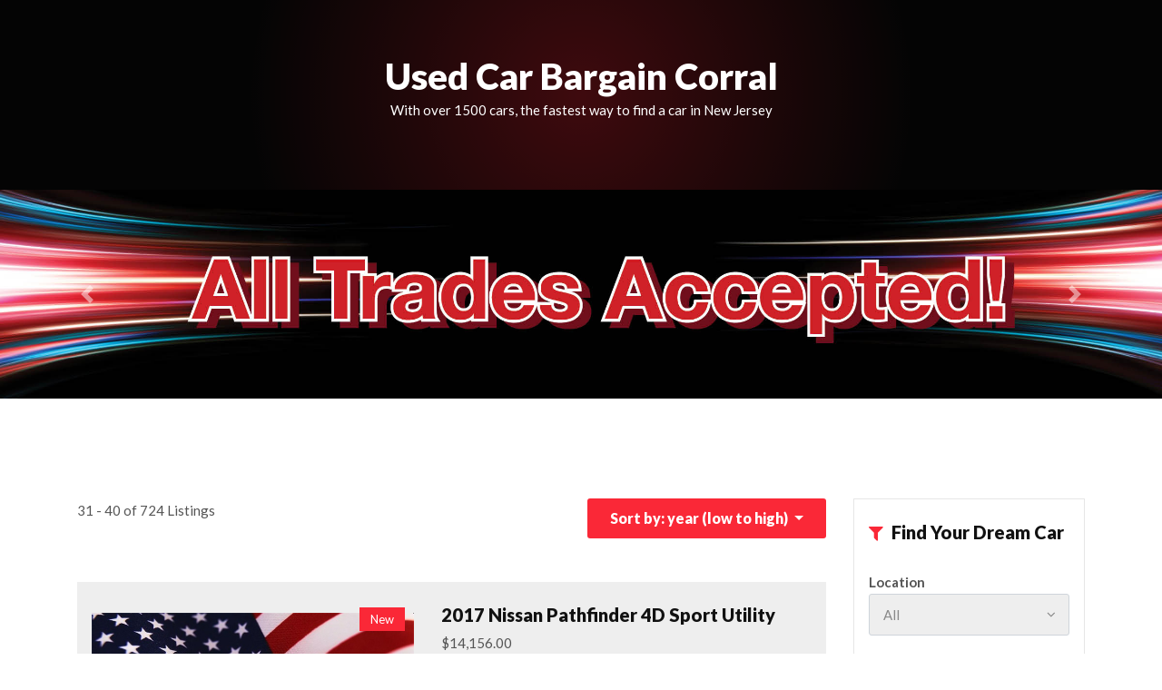

--- FILE ---
content_type: text/html; charset=UTF-8
request_url: https://usedcarbargaincorral.com/?page=4&make=&model=&yearFrom=&yearTo=&priceFrom=0&priceTo=100000&mileageFrom=0&mileageTo=250000&dealerId=&sort%5Bfield%5D=year&sort%5Border%5D=asc
body_size: 6870
content:
    <!DOCTYPE HTML>
<html lang="en">
<head>
    <meta http-equiv="Content-Type" content="text/html; charset=utf-8">
    <meta http-equiv="X-UA-Compatible" content="IE=edge">
    <meta name="viewport" content="width=device-width,initial-scale=1">
    <meta name="keywords" content="">
    <meta name="description" content="">
    <title>UsedCarBargainCorral</title>
    <!--Bootstrap -->
    <link rel="stylesheet" href="/assets/css/bootstrap.min.css" type="text/css">
    <!--Custome Style -->
    <link rel="stylesheet" href="/assets/css/style.css" type="text/css">
    <!--OWL Carousel slider-->
    <link rel="stylesheet" href="/assets/css/owl.carousel.css" type="text/css">
    <link rel="stylesheet" href="/assets/css/owl.transitions.css" type="text/css">
    <!--slick-slider -->
    <link href="/assets/css/slick.css" rel="stylesheet">
    <!--bootstrap-slider -->
    <link href="/assets/css/bootstrap-slider.min.css" rel="stylesheet">
    <!--FontAwesome Font Style -->
    <link href="/assets/css/font-awesome.min.css" rel="stylesheet">

    <!-- Custom Colors -->
    <link rel="stylesheet" href="/assets/colors/red.css">
    <!--<link rel="stylesheet" href="/assets/colors/orange.css">-->
    <!--<link rel="stylesheet" href="/assets/colors/blue.css">-->
    <!--<link rel="stylesheet" href="/assets/colors/pink.css">-->
    <!--<link rel="stylesheet" href="/assets/colors/green.css">-->
    <!--<link rel="stylesheet" href="/assets/colors/purple.css">-->

    <!-- Fav and touch icons -->
    <link rel="apple-touch-icon-precomposed" sizes="144x144" href="/assets/images/favicon-icon/apple-touch-icon-144-precomposed.png">
    <link rel="apple-touch-icon-precomposed" sizes="114x114" href="/assets/images/favicon-icon/apple-touch-icon-114-precomposed.png">
    <link rel="apple-touch-icon-precomposed" sizes="72x72" href="/assets/images/favicon-icon/apple-touch-icon-72-precomposed.png">
    <link rel="apple-touch-icon-precomposed" href="/assets/images/favicon-icon/apple-touch-icon-57-precomposed.png">
    <link rel="shortcut icon" href="/assets/images/favicon-icon/favicon.png">
    <!-- Google-Font-->
    <link href="https://fonts.googleapis.com/css?family=Lato:300,400,700,900" rel="stylesheet">
    <!-- HTML5 Shim and Respond.js IE8 support of HTML5 elements and media queries -->
    <!-- WARNING: Respond.js doesn't work if you view the page via file:// -->
    <!--[if lt IE 9]>
    <script src="https://oss.maxcdn.com/libs/html5shiv/3.7.0/html5shiv.js"></script>
    <script src="https://oss.maxcdn.com/libs/respond.js/1.4.2/respond.min.js"></script>
    <![endif]-->
</head>
<body>
<section class="page-header">
    <div class="container">
        <div class="page-header_wrap">
            <div class="page-heading">
                <h1>Used Car Bargain Corral</h1>
                <p class="text-white">With over 1500 cars, the fastest way to
                    find a car in New Jersey</p>
            </div>
        </div>
    </div>
    <!-- Dark Overlay-->
    <div class="dark-overlay"></div>
</section>
<style>
    .background-stretch {
        background-position: center center;
        background-repeat: no-repeat;
        background-size: 100% auto;
        display:block;
        resize:both;
    }
    @media (min-width: 576px) {
        .background-stretch {
            min-height:125px;
        }
    }
    @media (min-width: 768px) {
        .background-stretch {
            min-height:140px;
        }
    }
    @media (min-width: 992px) {
        .background-stretch {
            min-height:170px;
        }
    }
    @media (min-width: 1200px) {
        .background-stretch {
            min-height:230px;
        }
    }
    @media (min-width: 1400px) {
        .background-stretch {
            min-height:260px;
        }
    }
    @media (min-width: 1600px) {
        .background-stretch {
            min-height:290px;
        }
    }
    @media (min-width: 1750px) {
        .background-stretch {
            min-height:320px;
        }
    }
    @media (min-width: 1900px) {
        .background-stretch {
            min-height:350px;
        }
    }
    @media (min-width: 2100px) {
        .background-stretch {
            min-height:390px;
        }
    }
    @media (min-width: 2200px) {
        .background-stretch {
            min-height:410px;
        }
    }
    @media (min-width: 2400px) {
        .background-stretch {
            min-height:450px;
        }
    }
</style>
<div class="container-fluid">
    <div class="row">
        <div class="col-12 pr-0 pl-0 ml-0 mr-0 mt-0 pt-0">
            <div id="carouselControls" class="carousel slide" data-ride="carousel">
                <div class="carousel-inner">
                    <div class="carousel-item active">
                        <div class="d-block w-100 background-stretch" style="background-image: url(/assets/images/featured-001v2.jpg)"></div>
                    </div>
                    <div class="carousel-item">
                        <div class="d-block w-100 background-stretch" style="background-image: url(/assets/images/featured-002v2.jpg)"></div>
                    </div>
                    <div class="carousel-item">
                        <div class="d-block w-100 background-stretch" style="background-image: url(/assets/images/featured-003v2.jpg)"></div>
                    </div>
                </div>
                <a class="carousel-control-prev" href="#carouselControls" role="button" data-slide="prev">
                    <span class="carousel-control-prev-icon" aria-hidden="true"></span>
                    <span class="sr-only">Previous</span>
                </a>
                <a class="carousel-control-next" href="#carouselControls" role="button" data-slide="next">
                    <span class="carousel-control-next-icon" aria-hidden="true"></span>
                    <span class="sr-only">Next</span>
                </a>
            </div>
        </div>
    </div>
</div>
<!--About-us-->
<section id="about_us" class="section-padding">
    <div class="container">
        <div class="row">
            <div class="col-12">
                                                                                            </div>
        </div>

        <div class="row">
            <div class="col-12 col-md-9">
                                    <div class="row mb-5">
                        <div class="col-12 col-md-6">
                            <p class="pull-left">31 - 40 <span>of 724 Listings</span>
                            </p>
                        </div>
                        <div class="col-12 col-md-6 text-right">
                            <div class="dropdown">
                                <button class="btn btn-outline-primary dropdown-toggle" type="button"
                                        id="dropdownMenuButton" data-toggle="dropdown" aria-haspopup="true"
                                        aria-expanded="false">
                                                                            Sort by:
                                        year                                                                                    (low to high)
                                                                                                            </button>
                                <div class="dropdown-menu" aria-labelledby="dropdownMenuButton">
                                    <a class="dropdown-item"
                                       href="/?page=4&make=&model=&yearFrom=&yearTo=&priceFrom=0&priceTo=100000&mileageFrom=0&mileageTo=250000&dealerId=&sort[field]=internetPrice&sort[order]=asc">Price
                                        (low to high)</a>
                                    <a class="dropdown-item"
                                       href="/?page=4&make=&model=&yearFrom=&yearTo=&priceFrom=0&priceTo=100000&mileageFrom=0&mileageTo=250000&dealerId=&sort[field]=internetPrice&sort[order]=desc">Price
                                        (high to low)</a>
                                    <a class="dropdown-item"
                                       href="/?page=4&make=&model=&yearFrom=&yearTo=&priceFrom=0&priceTo=100000&mileageFrom=0&mileageTo=250000&dealerId=&sort[field]=year&sort[order]=asc">Year (low to
                                        high)</a>
                                    <a class="dropdown-item"
                                       href="/?page=4&make=&model=&yearFrom=&yearTo=&priceFrom=0&priceTo=100000&mileageFrom=0&mileageTo=250000&dealerId=&sort[field]=year&sort[order]=desc">Year (high
                                        to low)</a>
                                </div>
                            </div>
                        </div>
                    </div>
                    <div class="row loader d-none">
                        <div class="col-12 text-center">
                            <div class="fa-5x">
                                <i class="fa fa-cog fa-spin"></i>
                            </div>
                        </div>
                    </div>
                    
                        <div class="product-listing-m gray-bg d-flex align-items-center justify-content-center">
                            <div class="product-listing-img">
                                <a target="_blank" href="/dealershipRoute?vehicle_id=518" class="pt-3 pb-3 pl-3 d-block">
                                    <img src="http://vehicle-photos-published.vauto.com/c4/cf/87/21-29b5-42f7-853b-fc6c7776ff2b/image-1.jpg" class="img-fluid" width="100%" alt="image"/>
                                </a>
                                                                    <div class="label_icon">New</div>
                                                            </div>
                            <div class="product-listing-content">
                                <h5>
                                    <a target="_blank" href="/dealershipRoute?vehicle_id=518">
                                        2017 Nissan Pathfinder 4D Sport Utility                                    </a>
                                </h5>
                                                                    <p class="list-price pb-0 mb-0">$14,156.00</p>
                                                                <p class="p-0 m-0">
                                    <small>
                                        4WD /
                                        6 /
                                        CVT                                    </small>
                                </p>
                                <p style="line-height:1.3em;" class="p-0 m-0">
                                    <small>
                                        <strong>VIN</strong>: 5N1DR2MM9HC611618<br/>
                                        <strong>Stock #</strong>: HC611618<br/>
                                    </small>
                                </p>
                                <ul>
                                    <li>
                                        <i class="fa fa-road" aria-hidden="true"></i>
                                        22* mpg
                                    </li>
                                    <li><i class="fa fa-tachometer" aria-hidden="true"></i> 75412                                        miles**
                                    </li>
                                    <li><i class="fa fa-car" aria-hidden="true"></i> Gasoline                                    </li>
                                    <li><i class="fa fa-group" aria-hidden="true"></i> 4                                        doors
                                    </li>
                                </ul>
                                <a target="_blank" href="/dealershipRoute?vehicle_id=518"
                                   class="btn">
                                    View Details
                                    <span class="angle_arrow">
                                <i class="fa fa-angle-right" aria-hidden="true"></i>
                            </span>
                                </a>
                                <div class="car-location"><span><i class="fa fa-map-marker"
                                                                   aria-hidden="true"></i> Tri-County Lexus</span>
                                </div>
                                <div>
                                    <small>
                                        <span>* mpg is averaged from highway and city</span><br/>
                                        <span>** see details/dealer for exact mileage</span>
                                    </small>
                                </div>
                            </div>
                        </div>
                    
                        <div class="product-listing-m gray-bg d-flex align-items-center justify-content-center">
                            <div class="product-listing-img">
                                <a target="_blank" href="/dealershipRoute?vehicle_id=780" class="pt-3 pb-3 pl-3 d-block">
                                    <img src="http://vehicle-photos-published.vauto.com/32/27/fb/bd-ec34-45e7-8161-8464290c5b9a/image-1.jpg" class="img-fluid" width="100%" alt="image"/>
                                </a>
                                                                    <div class="label_icon">New</div>
                                                            </div>
                            <div class="product-listing-content">
                                <h5>
                                    <a target="_blank" href="/dealershipRoute?vehicle_id=780">
                                        2017 Toyota Camry 4D Sedan                                    </a>
                                </h5>
                                                                    <p class="list-price pb-0 mb-0">$17,920.00</p>
                                                                <p class="p-0 m-0">
                                    <small>
                                        FWD /
                                        4 /
                                        Automatic                                    </small>
                                </p>
                                <p style="line-height:1.3em;" class="p-0 m-0">
                                    <small>
                                        <strong>VIN</strong>: 4T1BF1FK3HU633727<br/>
                                        <strong>Stock #</strong>: HU633727<br/>
                                    </small>
                                </p>
                                <ul>
                                    <li>
                                        <i class="fa fa-road" aria-hidden="true"></i>
                                        28* mpg
                                    </li>
                                    <li><i class="fa fa-tachometer" aria-hidden="true"></i> 39093                                        miles**
                                    </li>
                                    <li><i class="fa fa-car" aria-hidden="true"></i> Gasoline                                    </li>
                                    <li><i class="fa fa-group" aria-hidden="true"></i> 4                                        doors
                                    </li>
                                </ul>
                                <a target="_blank" href="/dealershipRoute?vehicle_id=780"
                                   class="btn">
                                    View Details
                                    <span class="angle_arrow">
                                <i class="fa fa-angle-right" aria-hidden="true"></i>
                            </span>
                                </a>
                                <div class="car-location"><span><i class="fa fa-map-marker"
                                                                   aria-hidden="true"></i> Toyota Universe</span>
                                </div>
                                <div>
                                    <small>
                                        <span>* mpg is averaged from highway and city</span><br/>
                                        <span>** see details/dealer for exact mileage</span>
                                    </small>
                                </div>
                            </div>
                        </div>
                    
                        <div class="product-listing-m gray-bg d-flex align-items-center justify-content-center">
                            <div class="product-listing-img">
                                <a target="_blank" href="/dealershipRoute?vehicle_id=781" class="pt-3 pb-3 pl-3 d-block">
                                    <img src="http://vehicle-photos-published.vauto.com/65/93/f4/c8-fb23-4f66-8dd6-f96aa9802296/image-1.jpg" class="img-fluid" width="100%" alt="image"/>
                                </a>
                                                                    <div class="label_icon">New</div>
                                                            </div>
                            <div class="product-listing-content">
                                <h5>
                                    <a target="_blank" href="/dealershipRoute?vehicle_id=781">
                                        2017 Toyota Corolla 4D Sedan                                    </a>
                                </h5>
                                                                    <p class="list-price pb-0 mb-0">$12,689.00</p>
                                                                <p class="p-0 m-0">
                                    <small>
                                        FWD /
                                        4 /
                                        CVT                                    </small>
                                </p>
                                <p style="line-height:1.3em;" class="p-0 m-0">
                                    <small>
                                        <strong>VIN</strong>: 2T1BURHE3HC938108<br/>
                                        <strong>Stock #</strong>: HC938108<br/>
                                    </small>
                                </p>
                                <ul>
                                    <li>
                                        <i class="fa fa-road" aria-hidden="true"></i>
                                        32* mpg
                                    </li>
                                    <li><i class="fa fa-tachometer" aria-hidden="true"></i> 69218                                        miles**
                                    </li>
                                    <li><i class="fa fa-car" aria-hidden="true"></i> Gasoline                                    </li>
                                    <li><i class="fa fa-group" aria-hidden="true"></i> 4                                        doors
                                    </li>
                                </ul>
                                <a target="_blank" href="/dealershipRoute?vehicle_id=781"
                                   class="btn">
                                    View Details
                                    <span class="angle_arrow">
                                <i class="fa fa-angle-right" aria-hidden="true"></i>
                            </span>
                                </a>
                                <div class="car-location"><span><i class="fa fa-map-marker"
                                                                   aria-hidden="true"></i> Toyota Universe</span>
                                </div>
                                <div>
                                    <small>
                                        <span>* mpg is averaged from highway and city</span><br/>
                                        <span>** see details/dealer for exact mileage</span>
                                    </small>
                                </div>
                            </div>
                        </div>
                    
                        <div class="product-listing-m gray-bg d-flex align-items-center justify-content-center">
                            <div class="product-listing-img">
                                <a target="_blank" href="/dealershipRoute?vehicle_id=1200" class="pt-3 pb-3 pl-3 d-block">
                                    <img src="http://vehicle-photos-published.vauto.com/19/03/c1/7b-01aa-40cb-8738-2a46bd2d5de8/image-1.jpg" class="img-fluid" width="100%" alt="image"/>
                                </a>
                                                                    <div class="label_icon">New</div>
                                                            </div>
                            <div class="product-listing-content">
                                <h5>
                                    <a target="_blank" href="/dealershipRoute?vehicle_id=1200">
                                        2017 Honda CR-V 4D Sport Utility                                    </a>
                                </h5>
                                                                    <p class="list-price pb-0 mb-0">$13,795.00</p>
                                                                <p class="p-0 m-0">
                                    <small>
                                        AWD /
                                        4 /
                                        CVT                                    </small>
                                </p>
                                <p style="line-height:1.3em;" class="p-0 m-0">
                                    <small>
                                        <strong>VIN</strong>: 2HKRW2H82HH663760<br/>
                                        <strong>Stock #</strong>: HH663760<br/>
                                    </small>
                                </p>
                                <ul>
                                    <li>
                                        <i class="fa fa-road" aria-hidden="true"></i>
                                        30* mpg
                                    </li>
                                    <li><i class="fa fa-tachometer" aria-hidden="true"></i> 121944                                        miles**
                                    </li>
                                    <li><i class="fa fa-car" aria-hidden="true"></i> Gasoline                                    </li>
                                    <li><i class="fa fa-group" aria-hidden="true"></i> 4                                        doors
                                    </li>
                                </ul>
                                <a target="_blank" href="/dealershipRoute?vehicle_id=1200"
                                   class="btn">
                                    View Details
                                    <span class="angle_arrow">
                                <i class="fa fa-angle-right" aria-hidden="true"></i>
                            </span>
                                </a>
                                <div class="car-location"><span><i class="fa fa-map-marker"
                                                                   aria-hidden="true"></i> Honda Universe</span>
                                </div>
                                <div>
                                    <small>
                                        <span>* mpg is averaged from highway and city</span><br/>
                                        <span>** see details/dealer for exact mileage</span>
                                    </small>
                                </div>
                            </div>
                        </div>
                    
                        <div class="product-listing-m gray-bg d-flex align-items-center justify-content-center">
                            <div class="product-listing-img">
                                <a target="_blank" href="/dealershipRoute?vehicle_id=1201" class="pt-3 pb-3 pl-3 d-block">
                                    <img src="http://vehicle-photos-published.vauto.com/da/b5/ed/4a-083f-4cc9-baf5-e7b8f4df8661/image-1.jpg" class="img-fluid" width="100%" alt="image"/>
                                </a>
                                                                    <div class="label_icon">New</div>
                                                            </div>
                            <div class="product-listing-content">
                                <h5>
                                    <a target="_blank" href="/dealershipRoute?vehicle_id=1201">
                                        2017 Lexus NX 4D Sport Utility                                    </a>
                                </h5>
                                                                    <p class="list-price pb-0 mb-0">$19,709.00</p>
                                                                <p class="p-0 m-0">
                                    <small>
                                        AWD /
                                        4 /
                                        Automatic                                    </small>
                                </p>
                                <p style="line-height:1.3em;" class="p-0 m-0">
                                    <small>
                                        <strong>VIN</strong>: JTJBARBZ1H2106878<br/>
                                        <strong>Stock #</strong>: H2106878<br/>
                                    </small>
                                </p>
                                <ul>
                                    <li>
                                        <i class="fa fa-road" aria-hidden="true"></i>
                                        11* mpg
                                    </li>
                                    <li><i class="fa fa-tachometer" aria-hidden="true"></i> 80080                                        miles**
                                    </li>
                                    <li><i class="fa fa-car" aria-hidden="true"></i> Gasoline                                    </li>
                                    <li><i class="fa fa-group" aria-hidden="true"></i> 4                                        doors
                                    </li>
                                </ul>
                                <a target="_blank" href="/dealershipRoute?vehicle_id=1201"
                                   class="btn">
                                    View Details
                                    <span class="angle_arrow">
                                <i class="fa fa-angle-right" aria-hidden="true"></i>
                            </span>
                                </a>
                                <div class="car-location"><span><i class="fa fa-map-marker"
                                                                   aria-hidden="true"></i> Honda Universe</span>
                                </div>
                                <div>
                                    <small>
                                        <span>* mpg is averaged from highway and city</span><br/>
                                        <span>** see details/dealer for exact mileage</span>
                                    </small>
                                </div>
                            </div>
                        </div>
                    
                        <div class="product-listing-m gray-bg d-flex align-items-center justify-content-center">
                            <div class="product-listing-img">
                                <a target="_blank" href="/dealershipRoute?vehicle_id=1202" class="pt-3 pb-3 pl-3 d-block">
                                    <img src="http://vehicle-photos-published.vauto.com/e1/db/d3/65-ffd7-4d7c-8c15-462273655091/image-1.jpg" class="img-fluid" width="100%" alt="image"/>
                                </a>
                                                                    <div class="label_icon">New</div>
                                                            </div>
                            <div class="product-listing-content">
                                <h5>
                                    <a target="_blank" href="/dealershipRoute?vehicle_id=1202">
                                        2017 Toyota Tacoma 4D Access Cab                                    </a>
                                </h5>
                                                                    <p class="list-price pb-0 mb-0">$17,998.00</p>
                                                                <p class="p-0 m-0">
                                    <small>
                                        4WD /
                                        4 /
                                                                            </small>
                                </p>
                                <p style="line-height:1.3em;" class="p-0 m-0">
                                    <small>
                                        <strong>VIN</strong>: 5TFSX5EN0HX056108<br/>
                                        <strong>Stock #</strong>: HX056108<br/>
                                    </small>
                                </p>
                                <ul>
                                    <li>
                                        <i class="fa fa-road" aria-hidden="true"></i>
                                        9* mpg
                                    </li>
                                    <li><i class="fa fa-tachometer" aria-hidden="true"></i> 110402                                        miles**
                                    </li>
                                    <li><i class="fa fa-car" aria-hidden="true"></i> Gasoline                                    </li>
                                    <li><i class="fa fa-group" aria-hidden="true"></i> 4                                        doors
                                    </li>
                                </ul>
                                <a target="_blank" href="/dealershipRoute?vehicle_id=1202"
                                   class="btn">
                                    View Details
                                    <span class="angle_arrow">
                                <i class="fa fa-angle-right" aria-hidden="true"></i>
                            </span>
                                </a>
                                <div class="car-location"><span><i class="fa fa-map-marker"
                                                                   aria-hidden="true"></i> Honda Universe</span>
                                </div>
                                <div>
                                    <small>
                                        <span>* mpg is averaged from highway and city</span><br/>
                                        <span>** see details/dealer for exact mileage</span>
                                    </small>
                                </div>
                            </div>
                        </div>
                    
                        <div class="product-listing-m gray-bg d-flex align-items-center justify-content-center">
                            <div class="product-listing-img">
                                <a target="_blank" href="/dealershipRoute?vehicle_id=1502" class="pt-3 pb-3 pl-3 d-block">
                                    <img src="http://vehicle-photos-published.vauto.com/17/a7/0a/73-2720-4a9c-91b5-e0c861038de4/image-1.jpg" class="img-fluid" width="100%" alt="image"/>
                                </a>
                                                                    <div class="label_icon">New</div>
                                                            </div>
                            <div class="product-listing-content">
                                <h5>
                                    <a target="_blank" href="/dealershipRoute?vehicle_id=1502">
                                        2017 Mazda Mazda3 4D Sedan                                    </a>
                                </h5>
                                                                    <p class="list-price pb-0 mb-0">$14,804.00</p>
                                                                <p class="p-0 m-0">
                                    <small>
                                        FWD /
                                        4 /
                                        Automatic                                    </small>
                                </p>
                                <p style="line-height:1.3em;" class="p-0 m-0">
                                    <small>
                                        <strong>VIN</strong>: JM1BN1V75H1122963<br/>
                                        <strong>Stock #</strong>: H1122963<br/>
                                    </small>
                                </p>
                                <ul>
                                    <li>
                                        <i class="fa fa-road" aria-hidden="true"></i>
                                        32* mpg
                                    </li>
                                    <li><i class="fa fa-tachometer" aria-hidden="true"></i> 39423                                        miles**
                                    </li>
                                    <li><i class="fa fa-car" aria-hidden="true"></i> Gasoline                                    </li>
                                    <li><i class="fa fa-group" aria-hidden="true"></i> 4                                        doors
                                    </li>
                                </ul>
                                <a target="_blank" href="/dealershipRoute?vehicle_id=1502"
                                   class="btn">
                                    View Details
                                    <span class="angle_arrow">
                                <i class="fa fa-angle-right" aria-hidden="true"></i>
                            </span>
                                </a>
                                <div class="car-location"><span><i class="fa fa-map-marker"
                                                                   aria-hidden="true"></i> Honda of Toms River</span>
                                </div>
                                <div>
                                    <small>
                                        <span>* mpg is averaged from highway and city</span><br/>
                                        <span>** see details/dealer for exact mileage</span>
                                    </small>
                                </div>
                            </div>
                        </div>
                    
                        <div class="product-listing-m gray-bg d-flex align-items-center justify-content-center">
                            <div class="product-listing-img">
                                <a target="_blank" href="/dealershipRoute?vehicle_id=101" class="pt-3 pb-3 pl-3 d-block">
                                    <img src="http://vehicle-photos-published.vauto.com/b5/a5/57/fc-809f-4010-9f8d-1771be4ccc9e/image-1.jpg" class="img-fluid" width="100%" alt="image"/>
                                </a>
                                                                    <div class="label_icon">New</div>
                                                            </div>
                            <div class="product-listing-content">
                                <h5>
                                    <a target="_blank" href="/dealershipRoute?vehicle_id=101">
                                        2018 GMC Canyon 4D Crew Cab                                    </a>
                                </h5>
                                                                    <p class="list-price pb-0 mb-0">$22,999.00</p>
                                                                <p class="p-0 m-0">
                                    <small>
                                        4WD /
                                        6 /
                                        Automatic                                    </small>
                                </p>
                                <p style="line-height:1.3em;" class="p-0 m-0">
                                    <small>
                                        <strong>VIN</strong>: 1GTG6DEN9J1130962<br/>
                                        <strong>Stock #</strong>: J1130962<br/>
                                    </small>
                                </p>
                                <ul>
                                    <li>
                                        <i class="fa fa-road" aria-hidden="true"></i>
                                        20* mpg
                                    </li>
                                    <li><i class="fa fa-tachometer" aria-hidden="true"></i> 65729                                        miles**
                                    </li>
                                    <li><i class="fa fa-car" aria-hidden="true"></i> Gasoline                                    </li>
                                    <li><i class="fa fa-group" aria-hidden="true"></i> 4                                        doors
                                    </li>
                                </ul>
                                <a target="_blank" href="/dealershipRoute?vehicle_id=101"
                                   class="btn">
                                    View Details
                                    <span class="angle_arrow">
                                <i class="fa fa-angle-right" aria-hidden="true"></i>
                            </span>
                                </a>
                                <div class="car-location"><span><i class="fa fa-map-marker"
                                                                   aria-hidden="true"></i> Galaxy Toyota</span>
                                </div>
                                <div>
                                    <small>
                                        <span>* mpg is averaged from highway and city</span><br/>
                                        <span>** see details/dealer for exact mileage</span>
                                    </small>
                                </div>
                            </div>
                        </div>
                    
                        <div class="product-listing-m gray-bg d-flex align-items-center justify-content-center">
                            <div class="product-listing-img">
                                <a target="_blank" href="/dealershipRoute?vehicle_id=102" class="pt-3 pb-3 pl-3 d-block">
                                    <img src="http://vehicle-photos-published.vauto.com/41/85/24/82-9e6f-437c-913f-96540df8a8ad/image-1.jpg" class="img-fluid" width="100%" alt="image"/>
                                </a>
                                                                    <div class="label_icon">New</div>
                                                            </div>
                            <div class="product-listing-content">
                                <h5>
                                    <a target="_blank" href="/dealershipRoute?vehicle_id=102">
                                        2018 Toyota Prius Prime 5D Hatchback                                    </a>
                                </h5>
                                                                    <p class="list-price pb-0 mb-0">$18,788.00</p>
                                                                <p class="p-0 m-0">
                                    <small>
                                        FWD /
                                        4 /
                                        CVT                                    </small>
                                </p>
                                <p style="line-height:1.3em;" class="p-0 m-0">
                                    <small>
                                        <strong>VIN</strong>: JTDKARFP9J3085449<br/>
                                        <strong>Stock #</strong>: J3085449<br/>
                                    </small>
                                </p>
                                <ul>
                                    <li>
                                        <i class="fa fa-road" aria-hidden="true"></i>
                                        0* mpg
                                    </li>
                                    <li><i class="fa fa-tachometer" aria-hidden="true"></i> 75802                                        miles**
                                    </li>
                                    <li><i class="fa fa-car" aria-hidden="true"></i> Gasoline                                    </li>
                                    <li><i class="fa fa-group" aria-hidden="true"></i> 5                                        doors
                                    </li>
                                </ul>
                                <a target="_blank" href="/dealershipRoute?vehicle_id=102"
                                   class="btn">
                                    View Details
                                    <span class="angle_arrow">
                                <i class="fa fa-angle-right" aria-hidden="true"></i>
                            </span>
                                </a>
                                <div class="car-location"><span><i class="fa fa-map-marker"
                                                                   aria-hidden="true"></i> Galaxy Toyota</span>
                                </div>
                                <div>
                                    <small>
                                        <span>* mpg is averaged from highway and city</span><br/>
                                        <span>** see details/dealer for exact mileage</span>
                                    </small>
                                </div>
                            </div>
                        </div>
                    
                        <div class="product-listing-m gray-bg d-flex align-items-center justify-content-center">
                            <div class="product-listing-img">
                                <a target="_blank" href="/dealershipRoute?vehicle_id=103" class="pt-3 pb-3 pl-3 d-block">
                                    <img src="http://vehicle-photos-published.vauto.com/2a/32/39/93-5378-4e2a-9bf5-cef77540d420/image-1.jpg" class="img-fluid" width="100%" alt="image"/>
                                </a>
                                                                    <div class="label_icon">New</div>
                                                            </div>
                            <div class="product-listing-content">
                                <h5>
                                    <a target="_blank" href="/dealershipRoute?vehicle_id=103">
                                        2018 Honda Civic 4D Sedan                                    </a>
                                </h5>
                                                                    <p class="list-price pb-0 mb-0">$15,999.00</p>
                                                                <p class="p-0 m-0">
                                    <small>
                                        FWD /
                                        4 /
                                        CVT                                    </small>
                                </p>
                                <p style="line-height:1.3em;" class="p-0 m-0">
                                    <small>
                                        <strong>VIN</strong>: 2HGFC2F50JH573804<br/>
                                        <strong>Stock #</strong>: JH573804<br/>
                                    </small>
                                </p>
                                <ul>
                                    <li>
                                        <i class="fa fa-road" aria-hidden="true"></i>
                                        35* mpg
                                    </li>
                                    <li><i class="fa fa-tachometer" aria-hidden="true"></i> 61848                                        miles**
                                    </li>
                                    <li><i class="fa fa-car" aria-hidden="true"></i> Gasoline                                    </li>
                                    <li><i class="fa fa-group" aria-hidden="true"></i> 4                                        doors
                                    </li>
                                </ul>
                                <a target="_blank" href="/dealershipRoute?vehicle_id=103"
                                   class="btn">
                                    View Details
                                    <span class="angle_arrow">
                                <i class="fa fa-angle-right" aria-hidden="true"></i>
                            </span>
                                </a>
                                <div class="car-location"><span><i class="fa fa-map-marker"
                                                                   aria-hidden="true"></i> Galaxy Toyota</span>
                                </div>
                                <div>
                                    <small>
                                        <span>* mpg is averaged from highway and city</span><br/>
                                        <span>** see details/dealer for exact mileage</span>
                                    </small>
                                </div>
                            </div>
                        </div>
                    
                    <div class="row">
                        <div class="col-12">
                            <div class="pagination">
                                <ul>
                                    <li>
                                        <a href="/?page=1&make=&model=&yearFrom=&yearTo=&priceFrom=0&priceTo=100000&mileageFrom=0&mileageTo=250000&dealerId=">&laquo;&laquo;</a>
                                    </li>
                                    <li>
                                        <a href="/?page=3&make=&model=&yearFrom=&yearTo=&priceFrom=0&priceTo=100000&mileageFrom=0&mileageTo=250000&dealerId=">&laquo;</a>
                                    </li>
                                                                            <li class="">
                                                                                            <a href="/?page=1&make=&model=&yearFrom=&yearTo=&priceFrom=0&priceTo=100000&mileageFrom=0&mileageTo=250000&dealerId="
                                                   data-page="1">
                                                    1                                                </a>
                                                                                    </li> <!-- active -->
                                                                            <li class="">
                                                                                            <a href="/?page=2&make=&model=&yearFrom=&yearTo=&priceFrom=0&priceTo=100000&mileageFrom=0&mileageTo=250000&dealerId="
                                                   data-page="2">
                                                    2                                                </a>
                                                                                    </li> <!-- active -->
                                                                            <li class="">
                                                                                            <a href="/?page=3&make=&model=&yearFrom=&yearTo=&priceFrom=0&priceTo=100000&mileageFrom=0&mileageTo=250000&dealerId="
                                                   data-page="3">
                                                    3                                                </a>
                                                                                    </li> <!-- active -->
                                                                            <li class="current">
                                                                                            4                                                                                    </li> <!-- active -->
                                                                            <li class="">
                                                                                            <a href="/?page=5&make=&model=&yearFrom=&yearTo=&priceFrom=0&priceTo=100000&mileageFrom=0&mileageTo=250000&dealerId="
                                                   data-page="5">
                                                    5                                                </a>
                                                                                    </li> <!-- active -->
                                                                            <li class="">
                                                                                            <a href="/?page=6&make=&model=&yearFrom=&yearTo=&priceFrom=0&priceTo=100000&mileageFrom=0&mileageTo=250000&dealerId="
                                                   data-page="6">
                                                    6                                                </a>
                                                                                    </li> <!-- active -->
                                                                            <li class="">
                                                                                            <a href="/?page=7&make=&model=&yearFrom=&yearTo=&priceFrom=0&priceTo=100000&mileageFrom=0&mileageTo=250000&dealerId="
                                                   data-page="7">
                                                    7                                                </a>
                                                                                    </li> <!-- active -->
                                                                            <li class="">
                                                                                            <a href="/?page=8&make=&model=&yearFrom=&yearTo=&priceFrom=0&priceTo=100000&mileageFrom=0&mileageTo=250000&dealerId="
                                                   data-page="8">
                                                    8                                                </a>
                                                                                    </li> <!-- active -->
                                                                            <li class="">
                                                                                            <a href="/?page=9&make=&model=&yearFrom=&yearTo=&priceFrom=0&priceTo=100000&mileageFrom=0&mileageTo=250000&dealerId="
                                                   data-page="9">
                                                    9                                                </a>
                                                                                    </li> <!-- active -->
                                                                        <li>
                                        <a href="/?page=5&make=&model=&yearFrom=&yearTo=&priceFrom=0&priceTo=100000&mileageFrom=0&mileageTo=250000&dealerId=">&raquo;</a>
                                    </li>
                                    <li>
                                        <a href="/?page=73&make=&model=&yearFrom=&yearTo=&priceFrom=0&priceTo=100000&mileageFrom=0&mileageTo=250000&dealerId=">&raquo;&raquo;</a>
                                    </li>
                                </ul>
                            </div>
                        </div>
                    </div>
                
            </div>
            <!--Side-Bar-->
            <aside class="col-12 col-md-3">
                <div class="sidebar_widget sidebar_search_wrap">
                    <div class="widget_heading">
                        <h5><i class="fa fa-filter" aria-hidden="true"></i> Find Your Dream Car </h5>
                    </div>

                    <div class="row">
                        <div class="col-12">
                            <div class="sidebar_filter">
                                <form action="#" method="get">
                                    <p class="p-0 m-0"><strong>Location</strong></p>
                                    <div class="form-group select">
                                        <select class="vehicle-filter form-control" name="dealerId">
                                            <option value="">All</option>
                                                                                            <option                                                         value="MP22653">
                                                    Eatontown NJ                                                </option>
                                                                                            <option                                                         value="MP10084">
                                                    Jersey City NJ                                                </option>
                                                                                            <option                                                         value="MP22651">
                                                    Lakewood NJ                                                </option>
                                                                                            <option                                                         value="MP22652">
                                                    Little Falls NJ                                                </option>
                                                                                            <option                                                         value="MP10085">
                                                    Toms River NJ                                                </option>
                                                                                    </select>
                                    </div>

                                    <p class="p-0 m-0"><strong>Make</strong></p>
                                    <div class="form-group select">
                                        <select class="vehicle-filter form-control" name="make">
                                            <option value="">All</option>
                                                                                            <option                                                         value="Acura">
                                                    Acura                                                </option>
                                                                                            <option                                                         value="Alfa Romeo">
                                                    Alfa Romeo                                                </option>
                                                                                            <option                                                         value="Audi">
                                                    Audi                                                </option>
                                                                                            <option                                                         value="BMW">
                                                    BMW                                                </option>
                                                                                            <option                                                         value="Cadillac">
                                                    Cadillac                                                </option>
                                                                                            <option                                                         value="Chevrolet">
                                                    Chevrolet                                                </option>
                                                                                            <option                                                         value="Chrysler">
                                                    Chrysler                                                </option>
                                                                                            <option                                                         value="Dodge">
                                                    Dodge                                                </option>
                                                                                            <option                                                         value="Ford">
                                                    Ford                                                </option>
                                                                                            <option                                                         value="GMC">
                                                    GMC                                                </option>
                                                                                            <option                                                         value="Honda">
                                                    Honda                                                </option>
                                                                                            <option                                                         value="Hyundai">
                                                    Hyundai                                                </option>
                                                                                            <option                                                         value="INFINITI">
                                                    INFINITI                                                </option>
                                                                                            <option                                                         value="Jeep">
                                                    Jeep                                                </option>
                                                                                            <option                                                         value="Kia">
                                                    Kia                                                </option>
                                                                                            <option                                                         value="Lexus">
                                                    Lexus                                                </option>
                                                                                            <option                                                         value="Mazda">
                                                    Mazda                                                </option>
                                                                                            <option                                                         value="Mercedes-Benz">
                                                    Mercedes-Benz                                                </option>
                                                                                            <option                                                         value="MINI">
                                                    MINI                                                </option>
                                                                                            <option                                                         value="Mitsubishi">
                                                    Mitsubishi                                                </option>
                                                                                            <option                                                         value="Nissan">
                                                    Nissan                                                </option>
                                                                                            <option                                                         value="Porsche">
                                                    Porsche                                                </option>
                                                                                            <option                                                         value="Ram">
                                                    Ram                                                </option>
                                                                                            <option                                                         value="Subaru">
                                                    Subaru                                                </option>
                                                                                            <option                                                         value="Toyota">
                                                    Toyota                                                </option>
                                                                                            <option                                                         value="Volkswagen">
                                                    Volkswagen                                                </option>
                                                                                    </select>
                                    </div>

                                                                        <div class="modelFilterContainer d-none">
                                        <p class="p-0 m-0"><strong>Model</strong></p>
                                        <div class="form-group select">
                                            <select class="vehicle-filter form-control" name="model">
                                                <option value="">All</option>
                                            </select>
                                        </div>
                                    </div>

                                    <p class="p-0 m-0"><strong>Year</strong></p>
                                    <div class="form-row">
                                        <div class="col">
                                            <input type="text" class="form-control vehicle-filter" name="yearFrom"
                                                   value="2003">
                                        </div>
                                        <div class="col">
                                            <input type="text" class="form-control vehicle-filter" name="yearTo"
                                                   value="2026">
                                        </div>
                                    </div>

                                    <p class="p-0 m-0"><strong>Price</strong> <small>(min/max)</small></p>
                                    <div class="form-row">
                                        <div class="col">
                                            <div class="input-group mb-3">
                                                <div class="input-group-prepend">
                                                    <span class="input-group-text" id="basic-addon1">$</span>
                                                </div>
                                                <input type="text" class="form-control vehicle-filter"
                                                       aria-describedby="basic-addon1"
                                                       name="priceFrom"
                                                       value="0">
                                            </div>
                                        </div>
                                        <div class="col">
                                            <input type="text" class="form-control vehicle-filter" name="priceTo"
                                                   value="100000">
                                        </div>
                                    </div>

                                    <p class="p-0 m-0"><strong>Mileage</strong></p>
                                    <div class="form-row">
                                        <div class="col">
                                            <input type="text" class="form-control vehicle-filter" name="mileageFrom"
                                                   value="0">
                                        </div>
                                        <div class="col">
                                            <input type="text" class="form-control vehicle-filter" name="mileageTo"
                                                   value="250000">
                                        </div>
                                    </div>
                                </form>
                            </div>
                        </div>
                    </div>
                    <div class="row mt-2">
                        <div class="col-12 col-md-6">
                            <br/>
                            <a href="/">Reset</a>
                        </div>
                        <div class="col-12 col-md-6 text-right">
                            <a href="#" class="btn btn-primary submitFilters">Go!</a>
                        </div>
                    </div>
                </div>
            </aside>
            <!--/Side-Bar-->
        </div>
    </div>
</section>
<!--/About-us-->

<!--Footer -->
<footer>
    <div class="footer-bottom">
        <div class="container">
            <div class="row">

                <div class="col-12 col-md-8">
                    <p class="copy-right">Copyright &copy; 2025 UsedCarBargainCorral. All Rights Reserved</p>
                </div>
                <div class="col-12 col-md-4">
                    <p class="copy-right text-center text-md-right" style="color:#c6bebe">Updated: 2025-12-29 05:45:01</p>
                </div>
            </div>
        </div>
    </div>
</footer>
<!-- /Footer-->

<!--Back to top-->
<div id="back-top" class="back-top"> <a href="#top"><i class="fa fa-angle-up" aria-hidden="true"></i> </a> </div>
<!--/Back to top-->

<!-- Scripts -->
<script src="/assets/js/jquery.min.js"></script>
<script src="/assets/js/popper.min.js"></script>
<script src="/assets/js/bootstrap.min.js"></script>
<script src="/assets/js/interface.js"></script>
<!--bootstrap-slider-JS-->
<script src="/assets/js/bootstrap-slider.min.js"></script>
<!--Slider-JS-->
<script src="/assets/js/slick.min.js"></script>
<script src="/assets/js/owl.carousel.min.js"></script>

<script src="/assets/js/main.js"></script>
</body>
</html>


--- FILE ---
content_type: text/css
request_url: https://usedcarbargaincorral.com/assets/css/style.css
body_size: 108687
content:
@charset "utf-8";

/*
Theme Name: CarForYou - Responsive Car Dealer HTML5 Template.
Author: WMD Team
Version:1.0
*/

/*===========================
 =  Table of CSS
 
	1.1. Typography
		1.2. Button
		1.3. dark-overlay
		1.4. Space margins and padding
		1.5. Form
		1.6. Table
		1.7. Section-background-color & sectino-heading
		1.8 Tabs 
		1.9. parallex-background
		1.10. Modal
	
	2. Header
		2.1 Navigation & Dropdown Menu
	
	3. Home-Page
		3.1. Banner
		3.2. Filter-Form
		3.3. About-Us-Section
		3.4. Recently-Listed-Cars
		3.5. Fun-Facts
		3.6. Featured-Cars
		3.7. Trending-Cars
		3.8 Testimonial-Section
		3.9. Blog-Section
		3.10. Popular-Brands
		3.11. Login / Register / Forgot password
		3.12. Footer
		
	4. Home-Page-2
		4.1. Header
		4.2. Banner
		4.13. Filter-Form
		4.4. About-us
		4.5. Fan-Facts
		4.6. Our-Services
		4.7. Testimonial
		4.8. Help
	
	5. Inner-Page-Heading-Section
	6. Breadcrumb
	7. Listing-Page
	8. Listing-grid-Style
	9. Listing-Detail
	10. Contact-Us-Page
	11. FAQ-Page
	
	12. About-Us-Page
		12.1. Why-Choose-Us-Section
		12.2. Meet-the-Team-Section
	
	13. 404-Page
	14. Our-Services-Page
	
	15. Our-Blog-Page
		15.1. Aritcle
		15.2. Comment-List
		15.3. Page-Pagination
		15.4. Side-Bar-Widgets
		15.5. Popular-Posts
		15.6. Blog-Categories
		15.7. Blog-Tag
	
	16. Profile-page
		16.1. Post-a-vehicle
		16.2. my-vehicles
	
	17. Dealer-profile
	18. Dealers-list
	19. Compare-Page
	20. Coming-Soon-Page
	21. Responsive CSS
		                                                  
===========================*/



/*====================
	1. General code
==========================*/

body {
	font-family: 'Lato', sans-serif;
	margin:0px;
	padding:0px !important;
	overflow-x:hidden;
	color:#555555;
}


/*----------------------
	1.1. Typography
------------------------------*/

h1, h2, h3, h4, h5, h6 {
	color:#111111;
	font-weight:900;
	margin:0 auto 15px;
}
h1 {
	font-size: 50px;
}
h2 {
	font-size: 40px;
}
h3 {
	font-size: 28px;
}
h4 {
	font-size:22px;
}
h5 {
	font-size: 20px;
	line-height:32px;
}
h6 {
	font-size: 18px;
}
h1 span, h2 span, h3 span, h4 span, h5 span, h6 span {
	font-weight:300	
}
p {
	font-size:15px;
	line-height:26px;
	font-weight:400;
	margin-bottom:15px;
}
a {
	transition-duration:0.5s;
	 -moz-transition-duration:0.5s;
	  -o-transition-duration:0.5s;
	   -webkit-transition-duration:0.5s;
	    -ms-transition-duration:0.5s;
	text-decoration:none;
}
a:hover, a:focus {
	text-decoration:none;
	outline:none;
}
ul, ol {
	margin:0 auto 20px;
}
ul li, ol li {
  font-size: 16px;
  line-height: 26px;
  margin: 0 auto 10px;
}
ul li i, ol li i {
	margin:0 12px 0 0;
}
ul.list_style_none, ol.list_style_none {
	list-style:none;
}
ul.list-with-icon {
	padding-left:10px;
	margin-bottom:30px;
}
ul.list-with-icon li {
  line-height: 20px;
  margin-bottom: 15px;
  padding-left: 23px;
  position: relative;
  list-style:none;
}
ul.list-with-icon li i {
  left: 0;
  position: absolute;
  top: 4px;
}

blockquote {
	background:#f5f5f5 ;	
}
.white-text, 
.white-text h1, 
.white-text h2, 
.white-text h3, 
.white-text h4, 
.white-text h5, 
.white-text h6, 
.white-text p {
	color:#fff;	
}
.uppercase {
	text-transform:uppercase;
}
.underline {
	text-decoration:underline;
}
.divider {
  border-bottom: 1px solid #dcd9d9;
  clear: both;
  margin: 40px auto;
}

/*-----------------
	1.2. Button
-------------------------*/

.btn {
  border: medium none;
  border-radius: 3px;
  color: #ffffff;
  font-size: 16px;
  font-weight: 800;
  line-height: 30px;
  margin: auto;
  padding: 7px 25px;
  transition: all 0.3s linear 0s;
   -moz-transition: all 0.3s linear 0s;
    -o-transition: all 0.3s linear 0s;
     -webkit-transition: all 0.3s linear 0s;
      -ms-transition: all 0.3s linear 0s;
}
.btn .fa {
  font-size: 20px;
  margin-left: 5px;
  vertical-align: middle;
}
.btn.btn-lg {
	font-size: 28px;
	line-height: 35px;
	padding: 25px 83px;
}
.btn.btn-lg:hover {
	background:#c51514
}
.btn:hover, .btn:focus {
	color: #ffffff;
	outline:none;
}
.btn-link {
  font-weight: 800;
}
.btn.outline {
	background:none;
	border-style:solid;
	border-width:1px;	
}
.btn.outline:hover, .btn.outline:focus {
	color:#fff;
}
.btn.btn-xs {
	font-size:12px;
	padding:0px 25px;	
}
.btn.btn-xs .fa {
	margin:0 5px;
	font-size:14px;
}

.angle_arrow {
  background: #fff none repeat scroll 0 0;
  border-radius: 50%;
  display: inline-block;
  height: 22px;
  line-height: 20px;
  margin-left: 4px;
  text-align: center;
  vertical-align: text-top;
  width: 22px;
}
.btn .angle_arrow .fa {
  display: block;
  font-size: 18px;
  line-height: 22px;
  margin: 0;
  vertical-align: middle;
}
.btn.outline.active-btn {
	border-color:#089901;
	color:#089901;
}
.btn.outline.active-btn:hover {
	background:#089901;
	color:#fff;
}

a, 
.btn-link, 
.car-title-m h6 a:hover, 
.featured-car-content > h6 a:hover, 
.footer-top ul li a:hover, 
.get-intouch a:hover, 
.blog-content h5 a:hover, 
.blog-info-box li a:hover, 
.control-label span, 
.angle_arrow i, 
.contact_detail li a:hover, 
.team_more_info p a:hover, 
.error_text_m h2, 
.search_btn, 
.popular_post_title a:hover,
.categories_list ul li a:hover,
.categories_list ul li a:hover:after, 
.article_meta ul li a:hover, 
.articale_header h2 a:hover, 
.btn.outline, 
.share_article ul li, 
.contact-info a:hover, 
.social-follow a:hover, 
.radio input[type=radio]:checked + label:before, 
.checkbox input[type=checkbox]:checked + label:before, 
.product-listing-content h5 a:hover, 
.pricing_info .price, 
.text-primary, 
.footer_widget ul li a:hover, 
.header_search button:hover, 
.header_widgets a:hover, 
.navbar-expand-lg .navbar-nav > li.active a, 
.navbar-expand-lg .navbar-nav > li:focus a, 
.navbar-expand-lg .navbar-nav > li:hover a,  
.navbar-expand-lg .navbar-nav > .active > a:hover, 
.navbar-expand-lg .navbar-nav > .open > a, 
.navbar-expand-lg .navbar-nav > .open > a:focus, 
.navbar-expand-lg .navbar-nav > .open > a:hover,
.my_vehicles_list ul.vehicle_listing li a:hover, 
.dealer_contact_info a:hover, 
.widget_heading i, 
.dealers_listing .dealer_info h5 a:hover, 
.main_features ul li p, 
.listing_detail_head .price_info p, 
.listing_other_info button:hover, 
.compare_info table td i, .compare_info table th i,  
#accessories i, 
.price, 
.inventory_info_list ul li i, 
.services_info h4 a:hover, 
.about_info .icon_box, 
.header_style2 .navbar-nav > li > .dropdown-menu a:hover, 
.header_style2 .navbar-expand-lg .navbar-nav li:hover .dropdown-menu li a:hover, 
.header_style2 .dropdown-menu > .active > a, 
.header_style2 .dropdown-menu > .active > a:focus, 
.header_style2 .dropdown-menu > .active > a:hover, 
.header_style2 .dropdown-menu > li > a:focus, 
.header_style2 .dropdown-menu > li > a:hover {
	color:#fa2837;
	fill: #fa2837;
}

a:hover, a:focus, .btn-link:hover {
	color:#ff0012;
	fill: #ff0012;
}

.btn, 
.nav-tabs > li > a.active, 
.nav-tabs > li > a.active:focus, 
.nav-tabs > li > a.active:hover, 
.recent-tab .nav.nav-tabs li a.active, 
.fun-facts-m, .featured-icon, 
.owl-pagination .owl-page.active,
#testimonial-slider .owl-pagination .owl-page.active, 
.social-follow.footer-social a:hover, 
.back-top a, 
.team_more_info ul li a:hover, 
.tag_list ul li a:hover, 
.pagination ul li.current, 
.pagination ul li:hover,
.btn.outline:hover, 
.btn.outline:focus, 
.share_article ul li:hover, 
.nav-tabs > li a.active:hover, 
.nav-tabs > li a.active:focus, 
.label-icon, 
.navbar-expand-lg .navbar-toggle .icon-bar, 
.navbar-expand-lg .navbar-toggle:focus, .navbar-expand-lg .navbar-toggle:hover, 
.label_icon, 
.navbar-nav > li > .dropdown-menu, 
.add_compare .checkbox, 
.search_other, 
.vs, 
.td_divider, 
.search_other_inventory, 
#other_info, 
.main_bg, 
.slider .slider-handle, .slider .slider-selection {
  background: #fa2837 none repeat scroll 0 0;
  fill: #fa2837;
}
.btn:hover, .btn:focus, 
.search_other:hover, 
#other_info:hover {
	background-color: #c60210;
	fill: #fb4d59;
}

.nav-tabs > li.active > a, 
.nav-tabs > li.active > a:focus, 
.nav-tabs > li.active > a:hover, 
.social-follow.footer-social a:hover, 
.page-header, 
.tag_list ul li a:hover, 
.btn.outline, 
.share_article ul li, 
blockquote, 
.social-follow a:hover, 
.radio label:before,  
.navbar-expand-lg .navbar-toggle, 
.owl-buttons div, 
.about_info .icon_box {
	border-color: #fa2837;
}

.recent-tab .nav.nav-tabs li a.active::after {
	border-color: #fa2837 rgba(0, 0, 0, 0) rgba(0, 0, 0, 0);
}
.td_divider:after {
	border-color: rgba(0, 0, 0, 0) rgba(0, 0, 0, 0 ) rgba(0, 0, 0, 0 ) #fa2837 ;
}

.navbar-nav > li > .dropdown-menu li {
  border-bottom: 1px solid #e21625;
}

@media (max-width:767px) {
.navbar-expand-lg .navbar-nav .open .dropdown-menu > li > a:focus, .navbar-expand-lg .navbar-nav .open .dropdown-menu > li > a:hover {
	color:#fa2837;	
}


}



/*-------------------------
	1.3. dark-overlay
---------------------------------*/
.div_zindex {
  position: relative;
  z-index: 1;
}
.dark-overlay {
  background: rgba(0, 0, 0, 0.75) none repeat scroll 0 0;
  content: "";
  height: 100%;
  left: 0;
  position: absolute;
  top: 0;
  width: 100%;
}


/*-------------------------------------
	1.4. Space margins and padding
------------------------------------------------*/
.padding_none {
	padding:0px;
}
.padding {
	padding:20px 0;
}
.padding_50px {
	padding:50px 0;
}
.padding_4x4_30 {
	padding:30px;	
}
.padding_4x4_40 {
	padding:40px;	
}
.space-20 {
    width:100%;
    height: 20px;
	clear:both;
}
.space-30 {
    width:100%;
    height: 30px;
	clear:both;
}
.space-40 {
    width:100%;
    height: 40px;
	clear:both;
}
.space-60 {
    width:100%;
    height: 60px;
	clear:both;
}
.space-80 {
    height: 80px;
    width:100%;
}
.margin-btm-20 {
    margin-bottom: 20px;
	clear:both;
}
.margin-none {
	margin:0px;
}



/*-----------------
	1.5. Form
---------------------------*/

.form-group {
  margin-bottom: 15px;
  position: relative;
}
.form-label {
  color: #111111;
  font-size: 14px;
  font-weight: 400;
  margin: 0 auto 8px;
}
.form-control {
  background: #eeeeee none repeat scroll 0 0;
  /*border: 0 none;*/
  border-radius: 3px;
  box-shadow: none;
  color: #888888;
  font-size: 15px;
  height: 46px;
  line-height: 30px;
  padding: 0 15px;
}
.form-control:hover, .form-control:focus {
	box-shadow:none;
	outline:none	
}
.select {
	position:relative;
}
.select select {
  appearance: none;
   -moz-appearance: none;
   -o-appearance: none;
   -webkit-appearance: none;
   -ms-appearance: none;
  
}
.select::after {
  color: #878787;
  content: "";
  cursor: pointer;
  font-family: fontawesome;
  font-size: 15px;
  padding: 12px 0;
  pointer-events: none;
  position: absolute;
  right: 15px;
  top: 0;
}
.form-control option {
  padding: 10px;
}
.control-label {
	color:#555;
	font-size:15px;
	font-weight:700;	
}
.radio label, .checkbox label {
  cursor: pointer;
  font-size: 14px;
  font-weight: 400;
  padding-left: 26px;
  position: relative;
}
.radio input[type=radio],
.checkbox input[type=checkbox] {
	display: none;
}
.radio label:before {
    background-color:transparent;
	border-style:solid;
	border-width:1px;
	border-radius:50%;
    content: "";
    display: inline-block;
    height: 15px;
    left: 0;
	top:4px;
    position: absolute;
    width: 15px;	
}
.checkbox label::before {
  background-color: rgba(0, 0, 0, 0);
  border: 1px solid #111111;
  content: "";
  display: inline-block;
  height: 16px;
  left: 0;
  position: absolute;
  top: 4px;
  width: 16px;
}
.radio input[type=radio]:checked + label:before {
	content: "\2022";
	font-size: 15px;
	text-align: center;
    line-height: 11px;
}
.checkbox input[type=checkbox]:checked + label:before {
	content: "\2713";
	font-size: 12px;
	text-align: center;
    line-height: 14px;
}

.black_input .form-control {
	background:#222;
	border-radius:3px;
	color:#fff;
	border:#222 solid 1px;
	font-size:17px;
}
.checkbox, .radio {
  padding-top: 5px;
}

.form-control.white_bg {
	background:#fff;
	border:#e6e5e5 solid 1px;	
}


/*-----------------
	1.6. Table
---------------------------*/

table {
	margin:0 0 30px;
	width:100%;
}
table th, table td {
  border: 1px solid #cccccc;
  padding: 15px;
  padding:18px;
}
table th img, table td img {
	max-width:100%;
}
table thead {
	background:#eee;
}
table thead th, table thead td {
	text-transform:uppercase;
	font-weight:900;
	color:#111;
}



/*-----------------------------------------------------------
	1.7. Section-background-color & sectino-heading
-------------------------------------------------------------------*/
.secondary-bg {
	background-color:#222;
	color:#fff;
}
.dark-bg {
	background-color:#111;
	color:#fff;
}
.gray-bg { 
	background:#eeeeee;
}
.primary-bg {
  background: #fa2837;
  color:#fff;
}
.section-padding {
  padding: 110px 0;
}
.section-header {
  padding-bottom: 55px;
}
.section-header h2 {
  margin-bottom: 30px;
}
.section-header h2 span {
  font-weight: 300;
}
.section-header p {
  font-size: 17px;
}


/*--------------------
	1.8 Tabs 
------------------------------*/

.nav.nav-tabs {
  border: medium none;
}
.nav-tabs > li a {
  background: #000000 none repeat scroll 0 0;
  border-radius: 0;
  color: #ffffff;
  font-weight: 800;
  margin-right: 5px;
  padding: 9px 36px;
  text-align:center;
}
.nav-tabs > li.active > a, .nav-tabs > li.active > a:focus, .nav-tabs > li.active > a:hover {
  color: #ffffff;
}
.nav-tabs > li {
  margin-bottom: 0;
}


/*--------------------------------------------
	1.9. parallex-background
---------------------------------------------------*/
.parallex-bg {
  background-attachment: fixed;
  background-position: 0 0;
  background-repeat: no-repeat;
  background-size: cover;
  position: relative;
}


/*------------------------
	1.10. Modal
--------------------------------*/
.modal-dialog {
  width: 650px;
}
.modal-content {
  padding: 0 32px 22px;
}
.modal-header {
	padding:15px 0;
	margin-bottom:25px;
	display: block !important;
}
.modal-body {
	padding:10px 0;
}
.modal .modal-header .close {
  background: #000000 none repeat scroll 0 0;
  border-radius: 50%;
  color: #ffffff;
  font-size: 17px;
  height: 31px;
  line-height: 0px;
  margin-top: 5px;
  opacity: 1;
  text-align: center;
  text-shadow: none;
  width: 31px;
  margin-right: 0;
}

.modal .modal-header .close span{
	position:relative;
	right: 4px;
}


/*================
	 2. Header
===========================*/

.default-header {
  background: #fff none repeat scroll 0 0;
  box-shadow: 0 5px 8px rgba(0, 0, 0, 0.2);
  padding: 30px 0;
  transition-duration:0.3s;
   -moz-transition-duration:0.3s;
    -o-transition-duration:0.3s;
     -webkit-transition-duration:0.3s;
     -ms-transition-duration:0.3s;
}
.nav-stacked.affix {
  background: #f5f5f5 none repeat scroll 0 0;
  top: 0;
  width: 100%;
  z-index: 11;
}
.logo {
  float:left;
} 
.navbar-expand-lg .navbar-toggle:focus .icon-bar, .navbar-expand-lg .navbar-toggle:hover .icon-bar {
	background:#fff;
}
.header_info {
  float: right;
  text-align: right;
}
.social-follow {
  display: inline-block;
  margin-left: 20px;
  margin-top: 0;
  vertical-align: middle;
}
.social-follow ul {
	padding:0px;
	margin:0px;
}
.social-follow ul li {
	display:inline-block;
	vertical-align:middle;
	list-style:none;
	margin:0px;
}
.social-follow ul li a {
	display:block;
	font-size:25px;
	color:#555;
}
.social-follow li i {
  margin-right: 5px;
}
.login_btn {
  display: inline-block;
  margin-left: 10px;
  vertical-align: middle;
}
.circle_icon {
  border: 1px solid #000;
  border-radius: 50%;
  color: #555;
  float: left;
  font-size: 17px;
  height: 40px;
  line-height: 35px;
  margin-right: 10px;
  text-align: center;
  width: 40px;
}
.uppercase_text {
  color: #111;
  font-size: 15px;
  font-weight: 900;
  line-height: 17px;
  margin: 0;
  text-transform: uppercase;
}
.header_widgets {
  display: inline-block;
  width: 260px;
  text-align:left;
}
.header_widgets a {
	color:#555;
}
.header_wrap {
  float: right;
}
.header_search {
  float: right;
  padding: 16px 0;
  position: relative;
}
#header-search-form::after {
  border-color: rgba(0, 0, 0, 0) rgba(0, 0, 0, 0) #ffffff;
  border-style: solid;
  border-width: 7px;
  content: "";
  position: absolute;
  right: 9px;
  top: -13px;
  display:none;
}
.header_search input {
  background: #ffffff none repeat scroll 0 0;
  border: 0 none;
  height: 38px;
  padding-right: 45px;
  width: 227px;
}
.header_search button {
  background: rgba(0, 0, 0, 0) none repeat scroll 0 0;
  border: 0 none;
  color: #555555;
  font-size: 14px;
  position: absolute;
  right: 8px;
  top: 50%;
  transform: translateY(-50%);
  -moz-transform: translateY(-50%);
  -o-transform: translateY(-50%);
  -webkit-transform: translateY(-50%);
  -ms-transform: translateY(-50%);
}
#search_toggle {
  border: 1px solid rgba(255, 255, 255, 0.2);
  border-radius: 2px;
  cursor: pointer;
  display:none;
  margin-top: 1px;
  padding: 5px 10px;
}
.user_login {
  border: 1px solid rgba(255, 255, 255, 0.2);
  border-radius: 3px;
  float: left;
  margin: 18px 10px 17px 0;
}
.user_login ul {
	padding:0px;
	margin:0px;
}
.user_login ul li {
  line-height: 17px;
  list-style: outside none none;
  margin: 0;
  padding: 4px 15px 7px;
}
.user_login > ul > li a {
	color:#fff;
	font-size:12px;
	font-weight:900;
	text-transform:uppercase;
}
.user_login > ul > li a i {
	margin:0 2px 0;
}
.user_login ul.dropdown-menu {
  background: #111111 none repeat scroll 0 0;
  border-radius: 0;
  padding: 15px 0;
  top: 107%;
}




/*----------------------------------
	2.1 Navigation & Dropdown Menu 
------------------------------------------*/
#navigation_bar {
  background: #111111 none repeat scroll 0 0;
  border-radius: 0;
  padding: 0;
}
#navigation {
  padding: 0;
  /* max-height:90px; */
}
nav.navbar {
  background: rgba(0, 0, 0, 0) none repeat scroll 0 0;
  border: medium none;
  margin: 0 auto;
}
.navbar-expand-lg .navbar-nav > li {
  margin: 0 4px 0 0;
  padding: 0px;
  border-radius:0px;
  transition-duration:0.3s;
  -moz-transition-duration:0.3s;
  -o-transition-duration:0.3s;
  -webkit-transition-duration:0.3s;
  -ms-transition-duration:0.3s;
}
.navbar-expand-lg .navbar-nav > .active > a, 
.navbar-expand-lg .navbar-nav > .active > a:focus, 
.navbar-expand-lg .navbar-nav > .active > a:hover {
	background:none;
}
.nav.navbar-nav > li:nth-last-child(1) {
  padding-right: 0;
}
.navbar-expand-lg .navbar-nav > li > a {
  color: #fff;
  display: block;
  font-size: 13px;
  font-weight: 800;
  line-height: 27px;
  padding: 20px 22px;
  text-transform: uppercase;
  position:relative;
}
.navbar-expand-lg .navbar-nav > li.dropdown > a {
  padding: 20px 42px 20px 22px;
}
.navbar-expand-lg .navbar-nav > li.dropdown > a::after {
  content: "\f107";
  font-family: fontawesome;
  position: absolute;
  right: 18px;
  top: 30%;
}
.navbar-expand-lg .navbar-nav li:hover a, 
.navbar-expand-lg .navbar-nav li.active a {
	color:#fff;	
}
.navbar-expand-lg .navbar-nav > .open > a, 
.navbar-expand-lg .navbar-nav > .open > a:focus, 
.navbar-expand-lg .navbar-nav > .open > a:hover {
	border-radius:0;
	background:none;
}
#navigation.collapse.navbar-collapse {
  float: left;
  margin: 0px;
}
.navbar-nav > li > .dropdown-menu {
  border: 0 none;
  border-radius:0;
  box-shadow: none;
  padding:0px 0;
}
.navbar-nav > li > .dropdown-menu li {
  padding: 12px;
  margin: 0;
}
.navbar-nav > li > .dropdown-menu a {
	color:#fff;
	/* padding:12px 25px; */
}
.navbar-expand-lg .navbar-nav li:hover .dropdown-menu li a {
	color:#fff;	
}
.navbar-nav > li > .dropdown-menu li:hover, 
.navbar-expand-lg .navbar-nav li:hover .dropdown-menu li:hover, 
.dropdown-menu > .active > li, .dropdown-menu > .active > li:focus, .dropdown-menu > .active > li:hover, .dropdown-menu > li > li:focus, .dropdown-menu > li :hover {
	background:#111;
}

.navbar-nav > li > .dropdown-menu li:last-child {
	border:0px;
}
.user_login .dropdown-menu > .active > a, .user_login .dropdown-menu > .active > a:focus, .user_login .dropdown-menu > .active > a:hover, 
.user_login  .dropdown-menu > .active > a:hover, .user_login  .dropdown-menu > li > a:focus, .user_login .dropdown-menu > li > a:hover {
	background:#fff;
	color:#111;
}
@media (min-width:768px) {
	
.navbar-expand-lg .navbar-nav > li.dropdown:hover .dropdown-menu {
	display:block;
}
.navbar-nav > li > .dropdown-menu {
	top: 80px;
	display: block !important;
	transition: .4s;
	-webkit-transition: .4s;
	-moz-transition: .4s;
	opacity: 0;
	visibility: hidden;
}
.navbar-nav > li:hover > .dropdown-menu {
	top: 100%;
	opacity: 1;
	visibility: visible;
	transition: .4s;
	-webkit-transition: .4s;
	-moz-transition: .4s;
}


}




/*=======================
	 3. Home-Page
================================*/

/*-------------------------
	3.1. Banner
-------------------------------*/
.banner-section {
  background-image: url("../images/1920x830.jpg");
  background-position: center center;
  background-repeat: no-repeat;
  background-size: cover;
  padding: 160px 0;
  position: relative;
}
.banner-section::after {
  background: rgba(0, 0, 0, 0.5) none repeat scroll 0 0;
  bottom: 0;
  content: "";
  height: 7px;
  left: 0;
  position: absolute;
  right: 0;
  width: 100%;
}
.banner_content {
  padding-left: 120px;
}
.banner_content h1 {
  color: #ffffff;
  font-size: 40px;
  line-height: 50px;
  text-transform: uppercase;
}
.banner_content p {
  color: #ffffff;
  font-size: 20px;
  font-weight: 400;
  line-height: 29px;
}
.car-finder-box {
  background: rgba(255, 255, 255, 0.8) none repeat scroll 0 0;
  padding: 26px;
}
.find-car-form {
  overflow: hidden;
}
.find-car-form .form-control{ border:none;}
.find-car-form .col-form-6 {
  float: left;
  width: 49%;
}
.find-car-form .col-form-6:nth-child(2n+1) {
  margin-right: 10px;
}


/*-------------------------
	3.2. Filter-Form
-------------------------------*/

#filter_form {
	padding:46px 0;
}
#filter_form h3 {
	font-size:30px;
	margin-bottom:25px;
}
#filter_form .btn {
	font-size:18px;	
}
#filter_form .btn i {
	margin-right:6px;
}
#filter_form .form-group {
	margin-bottom:20px;
}
.slider.slider-horizontal .slider-track {
  background-color: rgba(0, 0, 0, 0.2);
  background-image: none;
}
.slider .slider-handle, .slider .slider-selection {
	background-image:none;
}



/*-------------------------
	3.3. About-Us-Section
-------------------------------*/
.looking-car {
  border: 3px solid #e1e1e1;
  border-radius: 0 30px;
  padding: 58px 25px;
  position: relative;
  width: 450px;
}
.looking-car span {
  font-weight: 300;
}
.looking-car-content {
  width: 60%;
}
.looking-cat-image {
  position: absolute;
  right: -120px;
  top: 40px;
  max-width:350px;
}
.looking-car-content p {
  font-size: 14px;
  font-weight: 400;
  line-height: 20px;
  margin-bottom: 26px;
  width: 85%;
}
.looking-cat-image img {
	max-width:100%;
}



/*-----------------------------
	3.4. Recently-Listed-Cars
-----------------------------------*/
.recent-tab {
  margin: 0 auto;
  text-align: center;
}
.recent-tab ul.nav-tabs {
  background: #ffffff none repeat scroll 0 0;
  border-radius: 30px;
  box-shadow: 0 0 10px rgba(0, 0, 0, 0.2);
  margin: 0 auto;
  padding: 8px 0;
  /* display:inline-block; */
}
.recent-tab .nav.nav-tabs a {
  background: rgba(0, 0, 0, 0) none repeat scroll 0 0;
  border: medium none;
  border-radius: 30px;
  color: #222222;
  font-size: 15px;
  line-height: 26px;
  margin: 0 auto;
  padding: 12px 32px;
  position:relative
}
.recent-tab .nav.nav-tabs li a.active {
  border: medium none;
  color: #ffffff;
}
.recent-tab .nav.nav-tabs li a.active::after {
  border-style: solid;
  border-width: 12px;
  bottom: -20px;
  content: "";
  height: 8px;
  left: 0;
  margin: 0 auto;
  position: absolute;
  right: 0;
  width: 12px;
}
.col-list-3 {
  float: left;
  padding: 0 15px;
  width: 33%;
}
.col-list-3:nth-child(3n) {
	clear:right;
}
.col-list-3:nth-child(3n+1) {
	clear:left;
}
.recent-car-list {
  background: #ffffff none repeat scroll 0 0;
  box-shadow: 0 0 10px rgba(0, 0, 0, 0.2);
  margin-top: 40px;
}
.car-info-box { position:relative;}
.car-info-box ul {
  background: rgba(0, 0, 0, 0.6) none repeat scroll 0 0;
  bottom: 0;
  margin: 0 auto;
  padding: 0 15px;
  position: absolute;
  width: 100%;
}
.car-info-box li {
  color: #ffffff;
  display: inline-block;
  font-size: 13px;
  line-height: 50px;
  list-style: outside none none;
  margin: 0 15px 0 auto;
}
.car-info-box li .fa {
  margin-right: 8px;
}
.car-info-box li:nth-last-child(1) {
  margin-right: 0;
}
.car-title-m {
  overflow: hidden;
  padding: 20px;
}
.car-title-m h6 {
  float: left;
  margin: 0 auto;
  max-width: 245px;
}
.car-title-m h6 a {
  color: #111111;
}
.car-title-m .price {
  color: #555555;
  float: right;
  font-size: 16px;
  font-weight: 800;
}

.inventory_info_m {
  padding: 0 20px 15px;
}
.inventory_info_m p {
  color: #9e9e9e;
  line-height: 22px;
}
.blog-info-box .share_article {
	position:absolute;
	top:15px;
	left:15px;
	overflow:hidden;
}
.blog-info-box .share_article p {
	background:rgba(0, 0, 0, 0.5);
	border:rgba(255, 255, 255, 0.5) solid 2px;
	border-radius:50%;
	width:35px;
	height:35px;
	text-align:center;
	color:#fff;
	line-height:30px;
	cursor:pointer;
	float:left;
	margin:0;
}
.blog-info-box .share_article:hover p, .blog-info-box .share_article:hover ul li a {
	background:#fff;
	color:#000;
}
.blog-info-box .share_article:hover ul li a:hover {
	border-radius:50%;
	color:#fa2837;
}
.blog-info-box .share_article ul {
	position:absolute;
	background:none;
	float:left;
	width:auto;
	opacity:0;
	visibility:hidden;
	transition-duration:0.3s;
	 -moz-transition-duration:0.3s;
	  -o-transition-duration:0.3s;
	   -webkit-transition-duration:0.3s;
	    -ms-transition-duration:0.3s;
    transform:translateY(-100%);
	 -moz-transform:translateY(-100%);
	  -o-transform:translateY(-100%);
	   -webkit-transform:translateY(-100%);
	    -ms-transform:translateY(-100%);
}
.blog-info-box .share_article ul li {
	height:35px;
	width:35px;
	line-height:35px;
	background:rgba(0, 0, 0, 0.5);
	border:0px;
	
}
.blog-info-box .share_article:hover ul {
	opacity:1;
	visibility:visible;
	position:relative;
	transform:translateY(0%);
	 -moz-transform:translateY(0%);
	  -o-transform:translateY(0%);
	   -webkit-transform:translateY(0%);
	    -ms-transform:translateY(0%);
}



/*---------------------
	3.5. Fun-Facts
-----------------------------*/
.fun-facts-section {
  background: rgba(0, 0, 0, 0) url("../images/1920x400.jpg") repeat scroll center center;
  padding: 100px 0;
  position: relative;
}
.fun-facts-m {
  border-radius: 50%;
  color: #ffffff;
  display: table;
  height: 188px;
  margin: 0 auto;
  text-align: center;
  width: 188px;
}
.fun-facts-m .cell {
  display: table-cell;
  vertical-align: middle;
}
.fun-facts-m h2 {
  color: #ffffff;
  margin: 0 auto;
}
.fun-facts-m p {
  font-size: 15px;
  line-height: 24px;
  margin: 0 auto;
}
.fun-facts-m h2 .fa {
  display: block;
}


/*----------------------
	3.6. Featured-Cars
-------------------------------*/
.featured-car-list {
  background: #ffffff none repeat scroll 0 0;
  box-shadow: 0 0 10px rgba(0, 0, 0, 0.2);
  margin:0 auto 15px;
  transition-duration:0.3s;
   -moz-transition-duration:0.3s;
    -o-transition-duration:0.3s;
     -webkit-transition-duration:0.3s;
      -ms-transition-duration:0.3s;
}
.featured-car-list:hover {
  box-shadow: 0 0 20px rgba(0, 0, 0, 0.4);
}
.featured-car-img {
  position: relative;
  overflow:hidden;
}
.featured-icon {
  color: #ffffff;
  font-size: 15px;
  line-height: 30px;
  position: absolute;
  right: -28px;
  text-align: center;
  text-transform:capitalize;
  top: 9px;
  transform: rotate(45deg);
  width: 105px;
}
.featured-car-content {
  padding: 20px;
  overflow:hidden;
}
.featured-car-content a {
  color: #111111;
}
.featured-price {
  font-size: 18px;
  font-weight: 800;
}
.featured-car-content ul {
  border-top: 1px solid #e7e6e6;
  margin-bottom: 0;
  margin-left: auto;
  margin-right: auto;
  overflow: hidden;
  padding: 20px 0 0;
}
.featured-car-content li {
  float: left;
  font-size: 13px;
  list-style: outside none none;
  margin-bottom: 8px;
  width: 50%;
}
.featured-car-content li .fa {
  font-size: 15px;
  margin-right: 8px;
}
.price_info {
	overflow:hidden;
}	
.featured-price {
	float:left;
	width:50%;
}
.price_info .car-location {
	float:right;
	margin:0 auto;
	width:50%;
}
.price_info .car-location > span {
  display: block;
  line-height: 30px;
}
.compare_item {
  background:rgba(0, 0, 0, 0.8);
  left: 10px;
  padding: 0 12px;
  position: absolute;
  top: 10px;
}
.compare_item .checkbox {
	margin:4px 0;
	padding:0px;
}
.compare_item .checkbox label {
	color:#fff;
    font-weight:400;
	font-size:13px;
}
.compare_item .checkbox label::before {
  background: #fff none repeat scroll 0 0;
  border: 0 none;
  height: 12px;
  top: 4px;
  width: 12px;
}
.compare_item .checkbox input[type="checkbox"]:checked + label::before {
  color: #000;
  font-weight: bold;
}



/*---------------------
	3.7. Trending-Cars
-----------------------------*/
.trending-car-m {
  position: relative;
}
.trending-hover {
  background: rgba(0, 0, 0, 0.8) none repeat scroll 0 0;
  bottom: 0;
  left: 0;
  opacity: 1;
  padding: 10%;
  position: absolute;
  right: 0;
  text-align: center;
  top: 100%;
  transition-duration: 0.5s;
   -moz-transition-duration: 0.5s;
    -o-transition-duration: 0.5s;
     -webkit-transition-duration: 0.5s;
      -ms-transition-duration: 0.5s;
  width: 100%;
  z-index: 111;
}
.trending-car-m:hover .trending-hover {
	top:0px;
}
.trending-car-m img {
	width:100%;
}
.trending-hover h4 {
	position:absolute;
	margin:0 auto;
	top:50%;
	left:15px;
	right:15px;
	transform:translateY(-50%);
	 -moz-transform:translateY(-50%);
	  -o-transform:translateY(-50%);
	   -webkit-transform:translateY(-50%);
	    -ms-transform:translateY(-50%);
}
.trending-hover h4 a {
	color:#fff;
}
.owl-pagination {
	width:100%;
	display:block;
	margin:auto;
	text-align:center
}
.owl-pagination .owl-page {
	height:10px;
	width:10px;
	background:#929292;
	border-radius:50%;
	display:inline-block;
	margin:25px 5px 0px;
}
.owl-pagination .owl-page.active {
	height:16px;
	width:16px;
	border-radius:50%;
	position:relative;
	top:2px;
}


/*--------------------
	3.8 Testimonial-Section
-----------------------------*/
.testimonial-section {
  background-image: url("../images/1920x830.jpg");
}
.white-text h2 {
  color: #ffffff;
}
.testimonial-m {
  padding-left: 20px;
  padding-right: 20px;
  position: relative;
  z-index: 1;
}
.testimonial-img {
  border: 5px solid #ffffff;
  border-radius: 50%;
  float: left;
  height: 215px;
  left: 30px;
  overflow: hidden;
  position: absolute;
  top: 42px;
  width: 215px;
  z-index: 1;
}
.testimonial-img > img {
  max-width: 100%;
}
.testimonial-content {
  background: #ffffff none repeat scroll 0 0;
  border-radius: 0 30px;
  float: right;
  padding: 35px 35px 35px 92px;
  position: relative;
  width: 425px;
}
.testimonial-content::after {
  background: rgba(0, 0, 0, 0) url("../images/600x380.jpg") repeat scroll 0 0 / cover ;
  border-radius: 0 30px;
  content: "";
  height: 100%;
  left: 0;
  opacity: 0.2;
  position: absolute;
  right: 0;
  top: 0;
  width: 100%;
}
.client-designation {
  color: #555555;
  font-size: 14px;
}
.testimonial-heading {
  margin-bottom: 35px;
  padding-left: 110px;
  position: relative;
}
.testimonial-heading h5 {
  margin: 0 auto;
}
.testimonial-heading::after {
  content: "";
  font-family: fontawesome;
  font-size: 100px;
  left: 0;
  line-height: 28px;
  position: absolute;
  top: 15px;
  color:rgba(0, 0, 0, 0.1);
}
.testimonial-content > p {
  font-size: 14px;
  line-height: 24px;
  margin: 0 auto 5px;
  padding-left: 35px;
}
#testimonial-slider .owl-pagination .owl-page {
	background:#fff;
}



/*----------------------
	3.9. Blog-Section
-----------------------------*/
.blog-info-box {
  position: relative;
}
.blog-info-box ul {
  background: rgba(0, 0, 0, 0.6) none repeat scroll 0 0;
  bottom: 0;
  margin: 0 auto;
  padding: 0 15px;
  position: absolute;
  width: 100%;
}
.blog-info-box li {
  color: #ffffff;
  display: inline-block;
  font-size: 13px;
  line-height: 50px;
  list-style: outside none none;
  margin: 0 10px 0 auto;
}
.blog-info-box li a{
  color: #ffffff;
}
.blog-info-box li .fa {
  margin-right: 3px;
}
.blog-content {
  overflow: hidden;
  padding-top: 25px;
}
.blog-content h5 {
	line-height:26px;	
}
.blog-content h5 a {
	color:#111;	
}
.blog-content a i {
	margin:0px;
	transition-duration:0.3s;
	-moz-transition-duration:0.3s;
	 -o-transition-duration:0.3s;
	  -webkit-transition-duration:0.3s;
	   -ms-transition-duration:0.3s;
}
.blog-content a:hover i {
	margin-left:8px;
}



/*------------------------
	3.10. Popular-Brands
--------------------------------*/
.brand-section {
  padding: 55px 0;
}
.brand-hadding {
  border-right: 1px solid #bbbbbb;
  float: left;
  padding-right: 10px;
  position: relative;
  width: 90px;
}
.brand-hadding::after {
  border-color: rgba(0, 0, 0, 0) rgba(0, 0, 0, 0) rgba(0, 0, 0, 0) #bbbbbb;
  border-style: solid;
  border-width: 12px;
  content: "";
  position: absolute;
  right: -24px;
  top: 50%;
  transform: translateY(-50%);
   -moz-transform: translateY(-50%);
    -o-transform: translateY(-50%);
     -webkit-transform: translateY(-50%);
      -ms-transform: translateY(-50%);
}
.brand-hadding h5 {
  line-height: 26px;
  margin: 10px 0;
}
.brand-logo-list {
  float: right;
  margin: 0 auto;
  padding: 0 0 0 30px;
  width: 90%;
}

.brand-logo-list a img {
  margin: 0 auto;
}
.brand-logo-list .owl-controls.clickable {
	display:none !important;
}



/*-------------------------------------------------
	3.11. Login / Register / Forgot password
-------------------------------------------------------*/

.login_wrap, .signup_wrap {
  display: table;
  position: relative;
  width: 100%;
}
#loginform .modal-footer, #signupform .modal-footer, #forgotpassword .modal-footer {
	text-align:center;
	border-top:0px;
}
#loginform .modal-footer p, #signupform .modal-footer p, #forgotpassword .modal-footer p {
	margin:0px;
	font-size:14px;
	color:#111;
	line-height:22px;
	font-weight:400;
	margin: 0 auto;
}
.mid_divider {
  border-left: 1px solid #d7d7d7;
  height: 100%;
  left: 50%;
  position: absolute;
  top:0;
}
.btn.facebook-btn, .btn.facebook-btn:hover {
	background:#3c5a98;
}
.btn.twitter-btn, .btn.twitter-btn:hover {
	background:#28bcec;
}
.btn.googleplus-btn, .btn.googleplus-btn:hover {
	background:#fe0000;
}
.btn.facebook-btn, .btn.twitter-btn, .btn.googleplus-btn {
  font-size: 17px;
  font-weight: 400;
  margin-bottom: 10px;
  padding: 10px 22px;
  text-align: left;
}
.btn.facebook-btn i, .btn.twitter-btn i, .btn.googleplus-btn i { 
	font-size:26px;
	margin-right:10px;
}

.gray_text {
	color:#ccc;
}
.forgotpassword_wrap p {
	margin:0 auto 15px;
	max-width:80%;
}


/*-----------------
	3.12. Footer
------------------------*/
.footer-top {
  background: #222222 none repeat scroll 0 0;
  color: #9d9d9d;
  padding: 80px 0;
}
.footer-top h6 {
  color: #ffffff;
  font-size:15px;
  text-transform:uppercase;
  margin-bottom: 40px;
}
.footer-top ul {
  overflow: hidden;
  padding: 0;
}
.footer-top ul li {
  font-size: 14px;
  line-height: 23px;
  list-style: outside none none;
  margin-bottom: 16px;
  padding-left: 12px;
  position: relative;
}
.footer-top ul li a::after {
  content: "";
  font-family: fontawesome;
  left: 0;
  position: absolute;
  vertical-align: middle;
}
.footer-top ul li a {
  color: #fff;
}
input.newsletter-input {
  background: rgba(0, 0, 0, 0) none repeat scroll 0 0;
  border: 1px solid rgba(255, 255, 255, 0.2);
  border-radius: 3px;
  font-size: 13px;
  text-align: left;
}
.subscribed-text {
  color: #606060;
  font-size: 12px;
  line-height: 18px;
  padding-top: 10px;
}
.footer-bottom {
  background: #191919 none repeat scroll 0 0;
  padding: 22px 0;
}
.footer_widget {
  color: #ffffff;
  display: inline-block;
  margin: 6px 0 0 30px;
}
.footer_widget p {
	display:inline-block;
	vertical-align:middle;
	margin:0px;
}
.footer_widget ul  {
	display:inline-block;
	padding:0px;
	vertical-align:middle;
	margin:0px 0 0 8px;
}
.footer_widget ul li {
	display:inline-block;
	vertical-align:middle;
	list-style:none;
	margin:0 auto;
}
.footer_widget ul li a {
	color:#fff;
	display:block;
	font-size:18px;
	margin:0 4px;
}
.footer_widget ul li a i {
	margin:0px;
}
.copy-right {
  color: #ffffff;
  font-size: 15px;
  line-height: 40px;
  margin: 0 auto;
}
.back-top {
  bottom: 35px;
  position: fixed;
  right: 33px;
  z-index: 1;
}
.back-top a {
  border-radius: 50%;
  color: #ffffff;
  display: block;
  font-size: 19px;
  height: 40px;
  line-height: 36px;
  text-align: center;
  vertical-align: top;
  width: 40px;
}
.back-top a:hover, .back-top a:focus {
	color:#fff;
}




/*=======================
	 4. Home-Page-2
================================*/


/*-----------------
	4.1. Header
------------------------*/
.header_style2 {
  box-shadow: 0 0 24px rgba(0, 0, 0, 0.3);
  background:#fff;
  transition-duration:0.3s;
   -moz-transition-duration:0.3s;
    -o-transition-duration:0.3s;
     -webkit-transition-duration:0.3s;
      -ms-transition-duration:0.3s;
}

.header_style2 #navigation_bar {
  background: #fff;
  text-align:center;
}
.header_style2 .navbar-expand-lg .navbar-nav > li {
	margin:0;
}
.header_style2 .navbar-expand-lg .navbar-nav > li > a {
  color: #111;
  padding:30px 18px;
}
.header_style2 .user_login i {
	font-size:24px;
	color:#111;
}
.header_style2 .logo {
  margin: 20px 0;
}
.header_style2 .user_login {
  margin: 29px 10px 20px 0;
}
.header_style2 .login_btn {
  margin: 28px 0;
}
.header_style2 .navbar-expand-lg .navbar-nav > li.dropdown > a::after {
  right: 0;
}
.header_style2 .navbar-nav > li, .header_style2 .navbar-nav {
  display: inline-block;
  float: none;
}
.header_style2 .navbar-expand-lg .navbar-nav > li.dropdown > a::after {
  top: 34%;
}

@media (min-width:992px) {
.header_style2 #navigation.collapse.navbar-collapse {
  display: inline-block !important;
  float: none;
  width: auto !important;
}
.header_style2 {
  padding:6px 0;
}

}
.header_style2.nav-stacked.affix {
	padding:0px;
}




/*--------------------
	4.2. Banner
---------------------------*/
#banner2 {
	position:relative;
}
#banner2 h3 {
	font-weight:300;
	margin:0 auto 30px;
}
.bannre-item {
	position:relative;
	padding:150px 0 250px;
	background-repeat:no-repeat;
}
.banner_text {
	position:relative;
	z-index:1;
}
#banner2 .carousel-item:after {
  background: rgba(0, 0, 0, 0.7) none repeat scroll 0 0;
  content: "";
  height: 100%;
  left: 0;
  position: absolute;
  top: 0;
  width: 100%;
}
#banner2 .carousel-caption {
  bottom: inherit;
  left: 20%;
  padding-bottom: 30px;
  right: 20%;
  top: 50%;
  transform: translateY(-50%);
}
#banner2 .carousel-control {
  width: 10%;
}



/*--------------------
	4.13. Filter-Form
---------------------------*/
#filter_form2 {
  margin: -120px 0 -20px;
  position: relative;
  z-index: 1;
}
.main_bg {
	padding:30px;
	box-shadow:rgba(0, 0, 0, 0.3) 0 0 10px;
}
.main_bg .btn {
	background:#111;
}
.main_bg .btn:hover {
	background:#000;
}
#filter_form2 .form-label {
  color: #ffffff;
  display: block;
  font-size: 15px;
  font-weight: 700;
}
form .slider.slider-horizontal {
	width:100%;
}
#filter_form2 .slider.slider-horizontal .slider-track {
	background-image:none;
	background-color:rgba(255, 255, 255, 0.3);
}
#filter_form2 .slider-handle {
  background-color: #ffffff;
  background-image: none;
}
#filter_form2 .slider-selection {
	background-color:#fff;
}



/*-----------------
	4.4. About-us
------------------------*/
.about_info {
  background: #ffffff none repeat scroll 0 0;
  box-shadow: 0 0 10px rgba(0, 0, 0, 0.2);
  padding:40px 20px;
  text-align:center;
  transition-duration: 0.3s;
   -moz-transition-duration: 0.3s;
    -o-transition-duration: 0.3s;
     -webkit-transition-duration: 0.3s;
      -ms-transition-duration: 0.3s;
}
.about_info:hover {
  box-shadow: 0 0 20px rgba(0, 0, 0, 0.4);
}
.about_info .icon_box {
  float:none;
  margin: 0 auto 25px;
}
.about_info h5 {
	margin:0 auto 10px;
}


/*-----------------
	4.5. Fan-Facts
------------------------*/
#fun-facts {
	position:relative;
}
.vc_row {
  box-sizing: border-box;
  display: flex;
  flex-wrap: wrap;
}
.vc_col {
  display: flex;
}
.fact_m {
  display: block;
  margin: 0 30px 0 16%;
  width: auto;
}
.fact_m ul {
	margin:0px;
	padding:40px 0 0;
	clear:both;
}
.fact_m ul li p {
	margin:0px;
}
.fact_m ul li h2 {
	margin:0px;
}
.fact_m ul li {
	list-style:none;
	float:left;
	border:rgba(255, 255, 255, 0.2) solid 1px;
	padding:30px 18px;
	width:48%;
	margin:0 2% 12px 0;
}
.fact_m ul li i {
	font-size:65px;
	float:left;
	margin:0 10px 20px 0;
}
.facts_section_bg {
  background: rgba(0, 0, 0, 0) url("../images/960x870.jpg") no-repeat scroll center center / cover ;
  bottom: 0;
  height: 100%;
  left: 0;
  position: absolute;
  top: 0;
  width: 100%;
}



/*-----------------
	4.6. Our-Services
------------------------*/
.services_info {
	overflow:hidden;
	margin:30px auto 0;
}
.our_services {
  display: block;
  margin: 0 16% 0 40px;
  width: auto;
}
.services_info h4 {
	margin:10px auto;
}
.services_info h4 a {
	color:#fff;
}
.services_info p {
	line-height:22px;
}
.icon_box {
	float:left;
	width:99px;
	height:99px;
	text-align:center;
	font-size:40px;
	line-height:90px;
	border-radius:50%;
	border:rgba(255, 255, 255, 0.2) solid 1px;
	margin:0 25px 25px 0;
}



/*-----------------
	4.7. Testimonial
------------------------*/
#testimonial {
	position:relative;
}
.testimonial_wrap {
  background: #ffffff none repeat scroll 0 0;
  box-shadow: 0 0 8px rgba(0, 0, 0, 0.2);
  margin: 15px;
  padding: 40px;
  text-align: center;
  overflow:visible;
  position:relative;
  transition-duration:0.3s;
   -moz-transition-duration:0.3s;
    -o-transition-duration:0.3s;
     -webkit-transition-duration:0.3s;
      -ms-transition-duration:0.3s;
}
.testimonial_wrap:hover {
  box-shadow: 0 0 20px rgba(0, 0, 0, 0.3);
}
.testimonial_wrap .testimonial-img {
  float: none;
  height: 135px;
  left: inherit;
  margin: 0 auto 20px;
  position: relative;
  right: inherit;
  top: inherit;
  width: 135px;
}
.testimonial_wrap .testimonial-heading::after { 
	display:none;
}
.testimonial_wrap::after {
  color: rgba(0, 0, 0, 0.1);
  content: "";
  font-family: fontawesome;
  font-size: 100px;
  left: 25px;
  line-height: 28px;
  position: absolute;
  top: 60px;
}
.testimonial_wrap .testimonial-heading {
	padding:0px;
	margin:0 auto 20px;
}



/*-----------------
	4.8. Help
------------------------*/
#help {
  background-attachment: fixed;
  background-image: url("../images/1920x830.jpg");
  background-position: center center;
  background-repeat: no-repeat;
  background-size: cover;
  position: relative;
}




/*========================================
	 5. Inner-Page-Heading-Section
==============================================*/

.page-header {
  /*background-image: url("../images/1920x250.jpg");*/
  /*background-repeat: no-repeat;*/
  /*background-size: cover;*/
  /*background-position:center;*/
  /*background-color:#111;*/background: rgb(250,40,55);
    background: radial-gradient(circle, rgba(250,40,55,1) 0%, rgba(17,17,17,1) 56%);
  border: 0 none;
  margin: 0 auto;
  padding: 0;
  position: relative;
}
.page-header_wrap {
  padding:60px 0;
  position:relative;	
  text-align:center;
}
.page-heading {
  z-index:1;
  position:relative;
}
.page-heading h2, .page-heading h1 {
  font-size:40px;
  color: #ffffff;
  margin: 0 auto;
}



/*=======================
	 6. Breadcrumb
================================*/
.coustom-breadcrumb {
  margin: 0 auto;
  padding: 0;
  position: relative;
  z-index: 1;
}
.coustom-breadcrumb li {
  color: #ffffff;
  display: inline-block;
  font-size: 16px;
  line-height: 45px;
  list-style: outside none none;
  margin: 0 auto;
  padding: 0 10px;
  position:relative;
}
.coustom-breadcrumb a {
  color: #ffffff;
}
.coustom-breadcrumb li a:hover {
	color:#fff;
	text-decoration:underline;
}
.coustom-breadcrumb a::after {
  color: #fff;
  content: "";
  font-family: fontawesome;
  position: absolute;
  right: -5px;
  vertical-align: middle;
}


/*========================
	7. Listing-Page
=============================*/
.listing-page {
  overflow: hidden;
  padding: 80px 0;
}
.result-sorting-wrapper {
  background: #f5f5f5 none repeat scroll 0 0;
  border-bottom: 3px solid #e5e5e5;
  border-left: 4px solid #cecece;
  margin-bottom: 40px;
  padding: 10px 20px;
}
.sorting-count p {
  margin: 0 auto;
  color:#222222;
}
.sorting-count span {
  color: #999999;
}
.result-sorting-by p {
  display: inline-block;
  margin: 0 auto;
  color:#222222;
}
.result-sorting-by form {
  display: inline-block;
}
.sorting-select {
  margin: 0 auto;
  padding-left: 10px;
}
.sorting-select .form-control {
  background: #ffffff none repeat scroll 0 0;
  border: 1px solid #dddddd;
  border-radius: 50px;
  color: #555555;
  font-size: 12px;
  height: auto;
  padding: 0 30px 0 12px;
}
.sorting-select.select::after {
  font-size: 12px;
  padding: 7px 0;
  right: 13px;
  color: #555555;
}
.sorting-select .form-control option {
  padding: 5px;
}
.product-listing-m {
  margin:0 auto 40px;
  overflow: hidden;
}
.product-listing-img {
  float: left;
  width: 45%;
  position:relative;
  overflow:hidden;
}
.product-listing-content {
  float: left;
  padding:20px 15px 20px 30px;
  width: 55%;
}
.product-listing-content h5 {
  margin-bottom: 2px;
}
.product-listing-content h5 a {
	color:#111;
}
.product-listing-content ul {
  margin: 0 auto 22px;
  overflow: hidden;
  padding: 0;
}
.product-listing-content li {
  float: left;
  font-size: 13px;
  font-weight: 400;
  list-style: outside none none;
  margin: 0 auto;
  width: 33%;
}
.product-listing-content li .fa {
  font-size: 15px;
  margin-right: 8px;
}
.car-location {
  display: inline-block;
  margin-left: 24px;
  color:#919090;
  font-size:13px;
}
.label_icon {
  color: #ffffff;
  font-size: 13px;
  line-height: 26px;
  padding: 0 12px;
  position: absolute;
  right: 10px;
  text-align: center;
  top: 10px;
}
.recent_addedcars ul {
  margin: 0;
  padding: 0;
}
.recent_addedcars ul li {
  list-style: outside none none;
  margin: 0 auto 15px;
  overflow: hidden;
}
.recent_addedcars ul li a {
  display: block;
}
.recent_post_img {
  float: left;
  width: 34%;
  overflow:hidden;
}
.recent_post_img img {
	transition-duration:0.3s;
	 -moz-transition-duration:0.3s;
	  -o-transition-duration:0.3s;
	   -webkit-transition-duration:0.3s;
	    -ms-transition-duration:0.3s;
	transform:scale(1);
	 -moz-transform:scale(1);
	  -o-transform:scale(1);
	   -webkit-transform:scale(1);
	    -ms-transform:scale(1);
	width: 100%;
}
.recent_post_img:hover img {
	transform:scale(1.1);
	 -moz-transform:scale(1.1);
	  -o-transform:scale(1.1);
	   -webkit-transform:scale(1.1);
	    -ms-transform:scale(1.1);
}
.recent_post_title {
  float: right;
  padding: 4px 10px;
  width: 66%;
}
.recent_post_title a {
  color: #111;
  font-weight: 700;
  line-height: 22px;
}
.widget_price {
	font-size:13px;
	margin:0px;
}

.sell_car_quote {
  background-attachment: scroll;
  background-clip: border-box;
  background-color: rgba(0, 0, 0, 0);
  background-image: url("../images/300x300.jpg") !important;
  background-origin: padding-box;
  background-position: 0 0;
  background-repeat: no-repeat;
  background-size: cover;
  padding: 50px 25px !important;
}
.sell_car_quote .btn {
	margin-bottom:15px;	
}



/*===========================
	8. Listing-grid-Style
==================================*/
.grid_listing .product-listing-m {
  margin: 0 -15px;
  box-shadow: 0 0 10px rgba(0, 0, 0, 0.2);
  margin:0 auto 40px;
}
.grid_listing .product-listing-img, .grid_listing .product-listing-content {
	float:none;
	width:100%;
}
.grid_listing .product-listing-img img {
	width:100%;
}
.grid_listing .product-listing-content {
  padding: 20px 20px 0;
}
.grid_listing .product-listing-content h5 {
	line-height:26px;
	margin:0 auto 20px
}
.grid_listing .product-listing-content .list-price {
	font-size:18px;
	color:#555;
	font-weight:900;
	display:inline-block;
	vertical-align:middle;	
	margin:0 auto;
}
.grid_listing .product-listing-content .car-location {
  float: right;
}
.grid_listing .product-listing-content ul.features_list {
  background: #fff none repeat scroll 0 0;
  border-top: 1px solid #e1e0e0;
  clear:both;
  margin: 16px -20px 0;
  padding: 15px 20px;
}
.grid_listing .product-listing-content ul.features_list li {
  color: #8d8d8d;
  margin-bottom: 3px;
  width: 50%;
}
.grid_listing:nth-child(3n+1) {
  clear: left;
}
.grid_listing:nth-child(3n) {
  clear: right;
}


/*=======================
	9. Listing-Detail
===============================*/
.listing-detail {
	padding:80px 0;	
}
.listing_detail_head {
	margin-bottom:50px;
}
.listing_detail_header .listing_detail_head {
	margin-bottom:0px;
}
.pricing_info .price {
  display: inline-block;
  font-size: 28px;
  font-weight: 900;
  margin: 0;
  vertical-align: middle;
}
.listing_more_info {
	overflow:hidden;
	padding:50px 0;	
}
.listing_info_tab {
  border: 1px solid #e0dfdf;
  margin-top: 20px;
  padding: 40px;
}
.block-head {
	margin-bottom:30px;
}
.block-head h4 {
	margin:0px;
}
table.info-tabel tr td {
	border-left-width:0px;
	border-right-width:0px;
	padding:15px 20px ;
}
.info-tabel tr td:first-child {
	color:#111;	
	border-left-width:1px;
	font-weight:700;
}
.info-tabel tr td:last-child {
	border-right-width:1px;
}
.financing_calculatoe {
	margin-bottom:20px;	
}
.financing_calculatoe .btn {
	margin-top:15px;
}
.dealer_detail img {
	max-width:100%;
	margin:0 auto 15px;
}
.dealer_detail p {
	margin:0 auto 8px;
}
.dealer_detail p span {
	color:#111;
	margin:0 5px 0 0;
	min-width:50px;
	display:inline-block;
}
.dealer_detail .btn {
	margin-top:15px;
}
.listing_detail_wrap {
	border:#dcd9d9 solid 1px;	
}
.listing_detail_wrap .nav-tabs > li a {
	font-size:18px;
	font-weight:400;
	line-height:66px;
	padding:22px 65px;
	background:none;
	color:#555;
}
.listing_detail_wrap .nav-tabs > li.active a, .listing_detail_wrap .nav-tabs > li:hover a {
	color:#fff;
}
.listing_detail_wrap .nav-tabs > li a.active {
	color: #fff;
}
.listing_detail_wrap .tab-content {
  padding: 30px;
}
.listing_detail_wrap .tab-content h1, .listing_detail_wrap .tab-content h2, 
.listing_detail_wrap .tab-content h3, .listing_detail_wrap .tab-content h4, 
.listing_detail_wrap .tab-content h5, .listing_detail_wrap .tab-content h6 {
	margin-top:35px;	
}
.listing_more_info table td, .listing_more_info table th {
	font-size:16px;
}
.listing_more_info table tr td:first-child {
	color:#111;
}
 
.similar_cars {
	padding:20px 0;
}
.similar_cars h3 {
	margin-bottom:25px;
}
.similar_cars .grid_listing:nth-child(3n+1), .similar_cars .grid_listing:nth-child(3n) {
  clear: inherit;
}

.main_features {
	overflow:hidden;
}
.main_features ul {
	padding:0px;
	margin:0px;
}
.main_features ul li {
  border: 1px solid #dcd9d9;
  float: left;
  list-style: outside none none;
  margin: 0 17px 0 0;
  min-height: 113px;
  min-width: 123px;
  padding: 10px;
  text-align: center;
}
.main_features ul li h5 {
	font-weight:300;
	margin:0px;
}
.main_features ul li p {
	font-size:11px;
	margin:0px;
}
.main_features ul li i {
	color:#c0c0c0;
	font-size:36px;
	margin:0px;
}
.main_features ul li:last-child {
	margin:0px;
}
.share_vehicle {
	background:#222222;
	padding:22px 26px;
	margin:0 auto 35px;	
}
.share_vehicle p, .share_vehicle a {
	color:#fff;
	font-size:20px;
	margin:0px;
}
.share_vehicle a {
	margin:0 4px;
}
.add_compare {
	margin:0 0 15px 0 ;
}
.add_compare .checkbox {
  color: #ffffff;
  display: inline-block;
  margin: 0;
  padding: 6px 15px;
}
.add_compare .checkbox label::before {
	border-color:#fff;
	background:#fff;
}
.listing_detail_head .car-location {
	margin:0px;
	color:#555;
	font:16px;	
}
.listing_detail_head .price_info {
  overflow: visible;
  text-align: right;
}
.listing_detail_head .price_info p {
	font-size:40px;
	font-weight:900;
}
.listing_detail_head .price_info .old_price {
	color:#222;
	text-decoration:line-through;
	font-size:20px;
}
#info_toggle {
	float:left;
}
.listing_other_info button {
	background:none;
	border:0px;
	border-radius:0px;
	font-size:16px;
	text-transform:uppercase;
	padding:26px 0;
	margin:0 40px 0 0;
	color: #fff;
}	
.listing_other_info button i {
	margin:0 4px 0 0;	
}
.listing_other_info button:last-child {
	margin:0px;
}
.search_other {
  float: right;
  font-size: 16px;
  padding: 26px 20px;
  text-transform: uppercase;
  cursor:pointer;
}
#other_info {
  border-radius: 50%;
  cursor: pointer;
  display: none;
  float: left;
  font-size: 18px;
  margin-top: 14px;
  padding: 10px 15px;
  text-transform: uppercase;
}
.owl-buttons {
  left: 10px;
  position: absolute;
  right: 10px;
  top: 50%;
  transform:translateY(-50%);
   -moz-transform:translateY(-50%);
    -o-transform:translateY(-50%);
     -webkit-transform:translateY(-50%);
      -ms-transform:translateY(-50%)
}
.owl-buttons div {
  background: rgba(0, 0, 0, 0.8) none repeat scroll 0 0;
  border-style: solid;
  border-width: 2px;
  color: #ffffff;
  display: inline-block;
  font-size: 14px;
  padding: 7px;
  text-transform: capitalize;
}
.owl-buttons .owl-next {
	float:right;
}


.listing_detail_header {
  background: rgba(0, 0, 0, 0) url("../images/1920x830.jpg") no-repeat fixed center center / cover ;
  padding: 80px 0;
  position: relative;
}
.listing_detail_header .share_vehicle {
	display:inline-block;
	background:none;
	padding:0px;
	margin:0 0 0 20px;
}
.listing_detail_header .listing_detail_head .price_info .old_price {
	color:#fff;
}
.listing_detail_header .listing_detail_head .car-location {
  color: #ffffff;
  font-size: 16px;
  margin: 0 0 30px;
}
.slick-slide img {
	max-width:100%;
}
.listing_images_slider_nav {
	position:relative;
	padding:0 50px;
	margin:15px auto 40px;
}
.listing_images_slider_nav .slick-slide {
	margin:0 8px;
	cursor:pointer;
}
.slick-arrow {
  background: rgba(0, 0, 0, 0) none repeat scroll 0 0;
  border: 0 none;
  font-size: 0;
  position: absolute;
  top: 50%;
  left:0;
  transform: translateY(-50%);
}
.slick-arrow.slick-next {
	right:0px;
	left:inherit;
}
.slick-arrow::after {
  content: "";
  font-family: fontawesome;
  font-size: 34px;
}

.slick-arrow.slick-prev::after {
  content: "\f104";
}

.slick-arrow.slick-next::after {
  content: "\f105";
}
.inner-filter {
	display:none;
}

.video_wrap {
	margin:40px auto 0px	
}
.video-box iframe {
	width:100%;
	height:400px;
	border:0px;
}

/*=======================
	10. Contact-Us-Page
================================*/
.contactus_page {
	background-image:url(../images/1920x250.jpg);	
}
.contact_form {
	padding:28px;
}
.contact_us h3 {
	margin-bottom:22px;
}
.contact_form .form-control {
	margin-bottom:8px;
}
.contact_form .form-group {
	margin-bottom:35px;
}
.contact_detail ul {
	padding:0px;
	margin:0px
}
.contact_detail li {
	list-style:none;
	color:#555;
	font-size:16px;
	line-height:24px;
	margin:20px 0;
	padding:0 150px 0 0;
}
.contact_detail li a {
	color:#555;
}
.icon_wrap .fa {
  background: #fff none repeat scroll 0 0;
  border: 1px solid #e6e5e5;
  border-radius: 50%;
  color: #555;
  display: inline-block;
  font-size: 22px;
  height: 44px;
  line-height: 44px;
  margin-right: 15px;
  text-align: center;
  vertical-align: middle;
  width: 44px;
}
.contact_info_m, .icon_wrap {
	display:table-cell;
	vertical-align:middle;
}
.map_wrap {
	margin:40px 0 0;
}
.map_wrap iframe {
	width:100%;
	height:420px;
}



/*=================
	11. FAQ-Page
===========================*/
.faq_category {
	position:relative;
	text-align:center;
	padding:50px;
	margin:0 auto 20px;
}
.faq_text {
	padding:20px 0;
}
.knowledge_base_faq {
  background: rgba(0, 0, 0, 0) url("../images/700x450.jpg") no-repeat scroll 0 0 / cover ;
}
.about_services_faq {
  background: rgba(0, 0, 0, 0) url("../images/700x450.jpg") no-repeat scroll 0 0 / cover ;
}
.support_faq {
  background: rgba(0, 0, 0, 0) url("../images/700x450.jpg") no-repeat scroll 0 0 / cover ;
}



/*=========================
	12. About-Us-Page
================================*/
.aboutus_page {
	background-image:url(../images/1920x250.jpg);
}
.about_img {
  background: #000 none repeat scroll 0 0;
  border-radius: 100%;
  overflow:hidden;
}	
.about_img img {
	width:100%;
	border-radius:50%;
	transition-duration:0.3s;
	 -moz-transition-duration:0.3s;
	  -o-transition-duration:0.3s;
	   -webkit-transition-duration:0.3s;
	    -ms-transition-duration:0.3s;
}
.about_img:hover img {
	opacity:0.5;
}
.about_content {
	padding:20px 0;	
}
.about_content h3 {
	margin-top:25px;
}


/*-------------------------------
	12.1. Why-Choose-Us-Section
----------------------------------------*/
.video_box iframe {
	width:100%;
	border:0px;
	height:360px;
}

.listing_box {
	margin:0 auto 30px;
}
.listing_box h5 {
	margin-bottom:8px;
}
.listing_box p {
	list-style:24px;
}


/*---------------------------------
	12.2. Meet-the-Team-Section
---------------------------------------*/
.team_member {
  background: #ffffff none repeat scroll 0 0;
  box-shadow: 0 0 10px rgba(0, 0, 0, 0.2);
}
.team_img {
	position:relative;	
	overflow:hidden;
}
.team_img img {
	width:100%;
}
.team_info {
	text-align:center;
	padding:20px;
}
.team_info h6, .team_info p {
	margin:0 0 4px;
}
.team_more_info {
  height: 100%;
  left: 0;
  position: absolute;
  right: 0;
  text-align: center;
  top: 0;
  width:100%;
  overflow:hidden;
  transform:scale(0);
   -moz-transform:scale(0);
    -o-transform:scale(0);
     -webkit-transform:scale(0);
      -ms-transform:scale(0);
  transition-duration:0.3s;
   -moz-transition-duration:0.3s;
    -o-transition-duration:0.3s;
     -webkit-transition-duration:0.3s;
      -ms-transition-duration:0.3s;
}
.team_more_info::after {
  background: rgba(0, 0, 0, 0.8) none repeat scroll 0 0;
  content: "";
  height: 100%;
  left: 0;
  position: absolute;
  right: 0;
  top: 0;
}
.team_member:hover .team_more_info {
  transform:scale(1);
   -moz-transform:scale(1);
    -o-transform:scale(1);
     -webkit-transform:scale(1);
      -ms-transform:scale(1);
}
.info_wrap {
  position: relative;
  top: 50%;
  vertical-align: middle;
  width: 100%;
  transform: translateY(-50%);
   -moz-transform: translateY(-50%);
    -o-transform: translateY(-50%);
     -webkit-transform: translateY(-50%);
      -ms-transform: translateY(-50%);
  z-index:1;
}
.team_more_info ul {
	padding:0px;
	margin:0px;
}
.team_more_info ul li {
	list-style:none;
	display:inline-block;
	vertical-align:middle;
	margin:0 2px;
}
.team_more_info ul li a {
	display:block;
	width:35px;
	height:35px;
	border-radius:50%;
	background:#fff;
	text-align:center;
	line-height:35px;
	color:#111;
	font-size:20px;
}
.team_more_info ul li a i {
	margin:0 auto;
}
.team_more_info ul li a:hover {
	color:#fff;
}
.team_more_info p, .team_more_info p a {
	color:#fff;
}
.team_more_info p span {
	display:block;
	font-weight:700;
}



/*==================
	13. 404-Page
===========================*/
.page_404 {
	background-image:url(../images/1920x250.jpg);	
}
.error_text_m {
	position:relative;
	padding:50px 0;
}
.error_text_m h2 {
	font-size:232px;
	text-align:center;	
}
.error_text_m h2 span {
	color:#111;
	font-weight:900;
}
.background_icon {
  left: 0;
  position: absolute;
  right: 0;
  top: 0;
  z-index: -1;
}
.background_icon i {
  color: #e7e7e7;
  font-size: 538px;
  line-height: 400px;
  vertical-align: top;
}
.error_icon {
  float: left;
  width: 29%;
  padding-top:15px;
}
.error_icon i {
	color:#cfcfcf;
	font-size:130px;	
}
.error_msg_div {
  float: left;
  width: 71%;
  padding-top:15px;
}
.error_msg_div h3 {
	font-size:60px;	
}
.error_msg_div h3 span {
	font-size:40px;
	display:block;
}
.error_msg_div .btn {
	margin-top:30px;
}



/*===========================
	14. Our-Services-Page
==================================*/
.services_page {
	background-image:url(../images/1920x250.jpg);	
}
.services_image {
	position:relative;
	overflow:hidden;
	border-radius:0 30px 0 30px;
}
.services_image img {
	transition-duration:0.3s;
	 -moz-transition-duration:0.3s;
	  -o-transition-duration:0.3s;
	   -webkit-transition-duration:0.3s;
	    -ms-transition-duration:0.3s;
	transform:scale(1);
	 -moz-transform:scale(1);
	  -o-transform:scale(1);
	   -webkit-transform:scale(1);
	    -ms-transform:scale(1);
	width:100%;
}
.services_image:hover img {
	transform:scale(1.1);
	 -moz-transform:scale(1.1);
	  -o-transform:scale(1.1);
	   -webkit-transform:scale(1.1);
	    -ms-transform:scale(1.1);
}
.service_heading {
	position:absolute;
	bottom:0px;
	left:0px;
	right:0px;
	background:rgba(0, 0, 0, 0.9);
	color:#fff;
	padding:30px 20px;
	text-align:center;
}
.service_heading h3 {
	margin:0px;
}



/*=====================
	15. Our-Blog-Page
==============================*/
.blog_page {
	background-image:url(../images/1920x250.jpg);
}
.our_blog {
  padding: 80px 0;
}


/*--------------------
	15.1. Aritcle
-------------------------------*/
.article_wrap {
  border-bottom: 1px solid #cfcfcf;
  margin-bottom: 60px;
  padding: 0 0 54px;
}
.article_info p {
	font-size:17px;
	line-height:33px;
	margin:0 auto 40px	
}
.article_img {
  position: relative;
  overflow:hidden;
  margin:0 auto 30px;
  min-height:180px;
}
.article_img img {
	transition-duration:0.3s;
	 -moz-transition-duration:0.3s;
	  -o-transition-duration:0.3s;
	   -webkit-transition-duration:0.3s;
	    -ms-transition-duration:0.3s;
	transform:scale(1);
	 -moz-transform:scale(1);
	  -o-transform:scale(1);
	   -webkit-transform:scale(1);
	    -ms-transform:scale(1);
	max-width:100%;
}
.article_img:hover img {
	transform:scale(1.1);
	 -moz-transform:scale(1.1);
	  -o-transform:scale(1.1);
	   -webkit-transform:scale(1.1);
	    -ms-transform:scale(1.1);
}
.articale_header {
  background: rgba(0, 0, 0, 0.8) none repeat scroll 0 0;
  bottom: 0;
  left: 0;
  padding: 30px;
  position: absolute;
  right: 0;
}
.articale_header h2 a {
	color:#fff;
}
.article_meta ul {
  margin: 0;
  padding: 0;
}
.article_meta ul li {
  color: #fff;
  display: inline-block;
  font-size: 15px;
  list-style: outside none none;
  vertical-align: middle;
  margin:0 35px 10px 0;
}
.article_meta ul li i.fa {
  margin-right: 5px;
}
.article_meta ul li a {
	color:#fff;
}
.article_full_info .articale_header {
	position:relative;
	background:none;
	padding:0px;
}
.article_full_info .article_meta {
  background: #f5f5f5 none repeat scroll 0 0;
  padding: 6px 26px;
  margin:6px auto 22px;
}
.article_full_info .article_meta li, .article_full_info .article_meta li a {
	color:#555;
}
.article_full_info {
	border:0px;
}
.article_tag {
  padding: 20px 45px;
}
.article_tag h6, .article_tag .tag_list {
  display:inline-block;
  vertical-align:middle;
  margin:0 8px 0 0;
}
.article_tag .tag_list li {
	margin-bottom:0px;
}
.share_article {
	text-align:right;
}
.share_article ul, .share_article h6 {
	display:inline-block;
	padding:0px;
	margin:0 8px 0;
	vertical-align:middle;
}
.share_article ul li {
  border-radius: 50%;
  border-style: solid;
  border-width: 1px;
  display: inline-block;
  height: 26px;
  line-height: 26px;
  list-style: outside none none;
  margin: 0 2px;
  text-align: center;
  transition-duration:0.3s;
 	 -moz-transition-duration:0.3s;
	  -o-transition-duration:0.3s;
	   -webkit-transition-duration:0.3s;
	    -ms-transition-duration:0.3s;
  vertical-align: middle;
  width: 26px;
}
.share_article ul li a {
	display:block;
	font-size:15px;
}
.share_article ul li a .fa {
	margin:0px auto;
}
.share_article ul li:hover a {
	color:#fff;
}



/*--------------------
	15.2. Comment-List
----------------------------*/
.articale_comments {
	margin:0 auto 130px;
}
.block-head {
  border-bottom: 1px solid #cecece;
  display: inline-block;
  padding-bottom: 10px;
  padding-right: 60px;
  position: relative;
}
.block-head::after {
  background: #cecece none repeat scroll 0 0;
  bottom: -2px;
  content: "";
  height: 4px;
  left: 0;
  position: absolute;
  width: 50px;
}
.commentlist {
  margin: 0 0 30px;
  padding: 0;
}
.commentlist li {
  list-style: outside none none;
  padding: 30px 0;
}
.commentlist li.comment {
	 border-bottom: 1px solid #cecece;
}
.comment-author img {
  float: left;
}
.commentlist li img.avatar {
  border: medium none;
  border-radius: 50%;
  float: left;
  height: 84px;
  margin-bottom: 30px;
  margin-right: 25px;
  position: relative;
  width: 84px;
}
.comment-body h1, .comment-body h2, .comment-body h3, .comment-body h4, .comment-body h5, .comment-body h6, .comment-body table, .comment-body ul, .comment-body ol, .comment-body blockquote, .comment-body dl, .comment-body address, .comment-body pre, .comment-body p, .comment-body .reply {
  margin-left: 110px;
}
.comment-body p {
  display: block;
  margin-bottom: 15px;
  padding-bottom: 0;
}
.comment-meta.commentmetadata {
	margin-bottom:8px;
}
.comment-meta.commentmetadata, .comment-meta.commentmetadata a {
  color: #b7b7b7;
  font-size: 13px;
}
.comment-author .fn {
  color: #111;
  font-weight: 900;
}
.comment ul.children {
  padding-left: 110px;
}
.comment ul.children li.comment {
  border-bottom: 0 none;
  border-top: 1px solid #cecece;
  margin-top: 30px;
  padding-bottom: 0;
}
.comment-form {
	margin:40px 0;
}


/*---------------------------
	15.3. Page-Pagination
--------------------------------*/
.pagination {
	display:block;
	text-align:center;
}
.pagination ul {
	padding:0px;
	margin:0px;
}
.pagination ul li {
  background: #f5f5f5 none repeat scroll 0 0;
  border-radius: 50%;
  color: #fff;
  display: inline-block;
  font-size: 14px;
  height: 32px;
  line-height: 32px;
  list-style: outside none none;
  margin: 0 2px;
  text-align: center;
  vertical-align: middle;
  width: 32px;
}
.pagination ul li a {
  display:block;
  color:#555;
}
.pagination ul li.current, .pagination ul li:hover a {
	color:#fff;	
}



/*--------------------------
	15.4. Side-Bar-Widgets
-------------------------------------*/
.sidebar_widget {
  border: 1px solid #e6e6e6;
  margin: 0 auto 40px;
  padding: 20px 16px 30px;
  position: relative;
}
.widget_heading {
  margin-bottom:26px;
}
.widget_heading i {
	margin:0 5px 0 0;	
}
.search_btn {
  background: rgba(0, 0, 0, 0) none repeat scroll 0 0;
  border: 0 none;
  border-radius: 0;
  font-size: 16px;
  padding: 5px;
  position: absolute;
  right: 10px;
  top: 50%;
  transform: translateY(-50%);
   -moz-transform: translateY(-50%);
    -o-transform: translateY(-50%);
     -webkit-transform: translateY(-50%);
      -ms-transform: translateY(-50%);
}
.blog_search {
  position: relative;
  margin-bottom:20px;
}
.blog_search input {
	padding-right:50px;	
}



/*-------------------------
	15.5. Popular-Posts
---------------------------------*/
.popular_post ul {
  margin: 0;
  padding: 0;
}
.popular_post ul li {
  list-style: outside none none;
  margin: 0 auto 20px;
  overflow: hidden;
}
.popular_post ul li a {
  display: block;
}
.popular_post_img {
  float: left;
  width: 34%;
  overflow:hidden;
}
.popular_post_img img {
	transition-duration:0.3s;
	 -moz-transition-duration:0.3s;
	  -o-transition-duration:0.3s;
	   -webkit-transition-duration:0.3s;
	    -ms-transition-duration:0.3s;
	transform:scale(1);
	 -moz-transform:scale(1);
	  -o-transform:scale(1);
	   -webkit-transform:scale(1);
	    -ms-transform:scale(1);
	width: 100%;
}
.popular_post_img:hover img {
	transform:scale(1.1);
	 -moz-transform:scale(1.1);
	  -o-transform:scale(1.1);
	   -webkit-transform:scale(1.1);
	    -ms-transform:scale(1.1);
}
.popular_post_title {
  float: right;
  width: 61%;
}
.popular_post_title a {
  color: #111;
  font-weight: 700;
  line-height: 22px;
}


/*--------------------------
	15.6. Blog-Categories
---------------------------------*/
.categories_list ul {
	padding:0px;
	margin:0px;
}
.categories_list ul li {
	list-style:none;
	padding:5px;
}
.categories_list ul li a {
  color: #555;
  display: inline-block;
  font-size: 15px;
  padding-left: 15px;
  position: relative;
}
.categories_list ul li a::after {
  content: "\f0da";
  font-family: fontawesome;
  left: 0;
  position: absolute;
  top: 0;
}


/*--------------------
	15.7. Blog-Tag
----------------------------*/
.tag_list ul {
  margin: 0;
  padding: 0;
}
.tag_list ul li {
  display: inline-block;
  margin: 0 2px 10px 0;
  vertical-align: top;
}
.tag_list ul li a {
  border: 1px solid #d6d3d3;
  border-radius: 30px;
  color: #555;
  display: block;
  font-size: 14px;
  line-height: 28px;
  padding: 0 16px;
}
.tag_list ul li a:hover {
  color:#fff;
}


/*==========================
	16. Profile-page
================================*/
.profile_page {
	background-image:url(../images/1920x250.jpg);
}
.inner_pages {
	padding:80px 0;
}
.user_profile_info {
	margin:0 auto 45px;	
	max-width:660px;
	overflow:hidden;
}
.upload_user_logo {
  float: left;
  position: relative;
  width: 28%;
}
.upload_newlogo {
  background-color: rgba(0, 0, 0, 0.8);
  background-image: url("../images/change_logo.png");
  background-position: center center;
  background-repeat: no-repeat;
  height: 100%;
  left: 0;
  position: absolute;
  top: 0;
  width: 100%;
}
.upload_newlogo input {
  background: rgba(0, 0, 0, 0) none repeat scroll 0 0;
  border: 0 none;
  box-shadow: none;
  cursor: pointer;
  font-size: 0;
  height: 100%;
  left: 0;
  max-width: 100%;
  opacity: 0;
  position: absolute;
  right: 0;
  top: 0;
  width: 100%;
}
.upload_user_logo img {
	max-width:100%;
}
.dealer_info {
	float:right;
	width:66%;
	padding:10px 0;
}
.profile_wrap {
  padding: 16px 5px;
}
.profile_nav {
  border-right: 1px solid #c5c5c5;
  padding: 20px;
  text-align: right;
}
.profile_nav ul {
	padding:0px;
	margin:0px;
}
.profile_nav ul li {
	list-style:none;
}
.profile_nav ul li a {
	color:#555;
	font-size:15px;
	font-weight:900;
}
.profile_nav ul li.active a, .profile_nav ul li a:hover {
	color:#fa2837;
}

.profile_wrap form {
	padding:20px 0;
}
.profile_wrap form .form-group {
	padding:0 25px;
}
.profile_wrap form .control-label {
	color:#111;
}
.field-title {
  border-left: 3px solid #cecece;
  margin: 40px 0 25px;
  padding: 12px 13px 12px 28px;
}
.field-title h6 {
	font-size:17px;
	margin:0px;
	text-decoration:underline;
}


/*--------------------------
	16.1. Post-a-vehicle
-------------------------------*/
.vehicle_accessories, .vehicle_type {
	clear:both;
	margin:0 auto 30px;
	display:table;
	width:100%;	
}
.accessories_list {
	margin-top:10px !important;
	clear:left;
}

@media (min-width:991px) {
.accessories_list:nth-child(2n) {
	clear:right;		
}

}
.vehicle_type .radio label::before {
	height:24px;
	width:24px;
	border:#000 solid 1px;
}
.vehicle_type .radio input[type="radio"]:checked + label::before {
  font-size: 35px;
  line-height: 15px;
}
.vehicle_type .radio label {
  font-size: 18px;
  font-weight: 700;
  padding-left: 34px;
  color:#111;
  line-height:32px;
}
.vehicle_images {
	display:table;
	width:100%;
}
.vehicle_images > div {
  float: left;
  height: 95px;
  margin: 0 10px 10px 0;
  width: 150px;
}	
.vehicle_images img {
	max-width:100%;
}
.upload_more_img {
	position:relative;
	border:#eee solid 1px;
}
.upload_more_img:after {
  background-image: url("../images/addmore_img.png");
  background-position: center center;
  background-repeat: no-repeat;
  content:"";
  height: 100%;
  left: 0;
  position: absolute;
  top: 0;
  width: 100%;
  z-index:-1;
}
.upload_more_img input {
  background: rgba(0, 0, 0, 0) none repeat scroll 0 0;
  border: 0 none;
  box-shadow: none;
  cursor: pointer;
  font-size: 0;
  height: 100%;
  left: 0;
  max-width: 100%;
  opacity: 0;
  position: absolute;
  right: 0;
  top: 0;
  width: 100%;
}


/*--------------
	16.2. my-vehicles
-------------------------*/

.my_vehicles_list ul.vehicle_listing {
	padding:0px;
	margin:0 0 50px;
}
.my_vehicles_list ul.vehicle_listing li {
	list-style:none;
	border-bottom:#e6e6e6 solid 1px;
	padding:14px 0 22px;
	overflow:hidden;
	position:relative;
}
.vehicle_img {
  float: left;
  margin-right: 22px;
  width: 22%;
}
.vehicle_img img {
	max-width:100%;
}
.my_vehicles_list ul.vehicle_listing li a {
	color:#111;
}
.vehicle_title {
  float: left;
  padding: 12px 0;
  width: 40%;
}
.vehicle_status {
  float: right;
  text-align: right;
  width: 25%;
}
.vehicle_status a i {
	margin:10px 0 0 8px;
	color:#555;
	font-size:18px
}
.deactive_vehicle {
  opacity: 0.3;
}
.deactive_vehicle:after {
	position:absolute;
	bottom:0px;
	left:0px;
	right:0px;
	width:100%;
	content:"";
	border-bottom:#909090 solid 1px;
}
.my_vehicles_list ul.vehicle_listing li .btn:hover {
	color:#fff;
}

/*==========================
	17. Dealer-profile
================================*/

.dealer_logo {
  box-shadow: 0 0 10px rgba(0, 0, 0, 0.2);
  float: left;
  padding: 24px;
  text-align: center;
}
.dealer_logo img {
	max-width:100%;
}
.dealer_profile .dealer_info {
  padding: 25px 0;
  width: 100%;
}
.dealer_social_links {
	padding:0px;
	margin:20px 0 0;
}
.dealer_social_links li {
	list-style:none;
	float:left;
	margin:10px 15px 10px 0;
}
.dealer_social_links li a {
	font-size:26px;	
}
.dealer_social_links li a i {
	margin:0px;
}
.facebook-icon a, .facebook-icon a:hover {
	color:#3a5898;	
}
.twitter-icon a, .twitter-icon a:hover {
	color:#54acec;	
}
.linkedin-icon a, .twitter-icon a:hover {
	color:#0777b6;	
}
.google-plus-icon a, .google-plus-icon a:hover {
	color:#dd4a3a;	
}
.dealer_contact_info {
	padding:12px 18px;
	margin:0 auto 10px;	
}
.dealer_contact_info h6 {
	font-size:13px;
	color:#a1a1a1;
	margin:0 auto 1px;	
}
.dealer_contact_info a {
  color: #111111;
  font-size: 16px;
  font-weight: 300;
}
.dealer_map {
	margin:30px 0;
}
.dealer_map iframe {
	height:450px;
}
.dealer_listings {
	padding:40px 0 10px	;
}
.comment_form {
	margin:50px 0 30px;
}
.info_title {
	padding:12px 25px;
}



/*==========================
	18. Dealers-list
================================*/
.dealers_list_wrap {
	margin:0 auto 50px;
}
.dealers_listing {
  border-bottom: 1px solid #e7e7e7;
  padding: 0 0px 20px;
  margin:0 auto 20px;
}
.dealers_listing .dealer_logo {
  padding: 12px;
  width: 100%;
}
.dealers_listing .dealer_info {
  width:100%;
}
.dealers_listing .dealer_info h5 a {
	color:#111;	
}
.view_profile {
	padding:12px 0;
	text-align:right;	
}
.view_profile p {
	margin:10px 0;
	font-size:18px;
}



/*==========================
	19. Compare-Page
================================*/
.compare_page {
	background-image:url(../images/1920x250.jpg);
}
.compare_info table td, .compare_info table th {
	font-size:16px;
	color:#111;	
	width:25%;
}
.inventory_info_list {
  margin-bottom: 10px;
  overflow: hidden;
}
.inventory_info_list ul {
	padding:0px;
	margin:0px;
}
.inventory_info_list ul li, .listing_heading div {
	width:25%;
	float:left;
	list-style:none;
}
.compare_product_title li {
	margin:0px;
}
.listing_heading div {
	background:#eeeeee;
	padding:18px;
	border:1px solid #cccccc;
	text-transform:uppercase;
	font-weight:900;
	color:#111;
	font-size:16px;	
}
.inventory_info_list ul li div {
	font-size:16px;
	color:#111;	
	padding:18px 50px;
	border:1px solid #cccccc;
	margin-top:-1px;
}
.inventory_info_list ul li.info_heading div {
	text-align:right;	
}
.compare_info table td:first-child {
	text-align:right;
}
.compare_info table td {
	padding-left:50px;
	padding-right:50px;	
}
.compare_product_title {
	margin:0 auto 15px;
}
.compare_product_title table {
	margin:0px;
	border:0px;
}
.compare_product_title table td, .compare_product_title table th, .compare_product_title li {
  border: 0 none;
  font-size: 20px;
  font-weight: 300;
  padding: 25px 30px;
  position: relative;
  text-align: center;
}
.compare_product_title li.listing_heading {
	text-align:right;
	color:#111;
}
.compare_product_title .price {
	margin:5px 0 0;
	font-weight:300;
	font-size:18px;
}
.vs {
  border-radius: 50%;
  color: #ffffff;
  display: block;
  font-size: 14px;
  font-weight: 400;
  height: 32px;
  line-height: 30px;
  position: absolute;
  right: -15px;
  text-align: center;
  top: 50%;
  width: 32px;
  transform:translateY(-50%)
   -moz-transform:translateY(-50%);
    -o-transform:translateY(-50%);
     -webkit-transform:translateY(-50%);
     -md-transform:translateY(-50%)
} 
.td_divider {
  display: block;
  height: 70%;
  position: absolute;
  right: 0;
  top: 15%;
  width: 3px;
}
.td_divider:after {
	position:absolute;
	right:-20px;
	border-style:solid;
	border-width:10px;
	content:"";
	top:50%;
	transform:translateY(-50%);
	 -moz-transform:translateY(-50%);
	  -o-transform:translateY(-50%);
	   -webkit-transform:translateY(-50%);
	    -ms-transform:translateY(-50%);
}
.compare_product_title a {
	color:#111;	
}
.compare_info .compare_product_img td, .compare_info .compare_product_img th {
	padding:0 16px;
	border:0px;
}
.compare_info .compare_product_img table {
	margin:0 auto 15px;
}
.compare_info .compare_product_img .search_other_inventory {
  color: #ffffff;
  cursor: pointer;
  font-size: 28px;
  font-weight: 300;
  padding: 38px 30px;
  text-align: left;
  line-height:30px;
}
.compare_product_img img {
	max-width:100%;
}
.compare_product_img li {
	padding:0 15px;
	margin:0px;
}
.search_other_inventory i {
  float: left;
  font-size: 85px;
  text-shadow: 0 0 1px #ffffff;
  vertical-align: middle;
  margin-right:20px;
}



/*==========================
	20. Coming-Soon-Page
================================*/
.coming_soon_bg {
	background-image:url(../images/1920x830.jpg);
	background-repeat:no-repeat;
	background-size:cover;
	position:relative;
	position:fixed;
	left:0px;
	top:0px;
	right:0px;
	bottom:0px;
	height:100%;
	width:100%;
}
.coming_soon_wrap .default-header {
	padding:20px 0;
}
.coming_soon_wrap h1 {
	font-size:60px;
}
.coming_soon_wrap h3 {
	font-size:26px;
	line-height:35px;
}
.coming_soon_content {
	padding:200px 0 80px;	
}
.coming_soon_content img {
	max-width:100%;
}
.send_msg {
	text-align:right;
}
.timer_countdown {
	margin:50px auto;	
}
.countdown-amount:after {
	content:"";
	height:100%;
	width:1px;
	background:#444445;
	position:absolute;
	top:0px;
	right:-15px;
}
.countdown-amount:last-child:after {
	margin:0px;
	width:0px;
}
.countdown-amount:last-child {
	margin:0px;
}
.countdown-period {
	display:block;
	font-size:18px;
	line-height:1;
	text-align:center;
	font-weight:400;
	margin-top:3px;
	text-transform:capitalize;
}
.countdown-amount {
	color:#fff;
	font-size:43px;
	font-weight:900;
	display:inline-block;
	list-style:outside none none;
	margin:0 28px 0px auto;
	padding:20px 0px;
	text-align:center;
	width:auto;
	position:relative;
	line-height:1;
	display:inline-block;
	vertical-align:middle;
}
.coming_soon_wrap footer {
	background:#fff;
	padding:26px 0;
	margin-bottom:10px;
}
.coming_soon_wrap footer .copy-right {
	color:#111;
}
.coming_soon_wrap .social-follow.footer-social a {
  background: #191919 none repeat scroll 0 0;
}
#contact_form_popup .modal-dialog {
	max-width:450px;
}
#contact_form_popup .modal-content {
	padding:18px;
	border-radius:0px;
}
#contact_form_popup .modal-header {
	border:0px;
	padding-bottom:0px;
}
.coming_soon_wrap .footer_widget {
	float:right;
}
.coming_soon_wrap .footer_widget ul li a {
	color:#555;	
}




/*=============================
	21. Responsive CSS
=====================================*/

@media (max-width:767px) {
.send_msg {
	margin-top: -40px;
}		
.header-row {
    padding: 0 15px;
    width: 100%;
}
.header_style2 #menu_slide{
	float:right;
}	
.header_style2 .navbar-header {
    width: 100%;
}
#navigation .nav.navbar-nav li{
	padding: 12px 0 !important;
}	
.navbar-toggler{
	background: #fff;
}	
.header_wrap {
	display:none;
}	
.sidebar_search_wrap{
	display:none;
}
.mobile_search{
	display:block !important;
}
.sidebar_3{
	height:auto;
}
.header_widgets, header .social-follow {
  display:none;
}
.navbar-header {
	display:inline-block;
	margin:0 !important;
}
#menu_slide {
	margin:0px;
}
.default-header {
  padding: 20px 0;
}
#navigation .nav.navbar-nav {
  float: none;
  margin:0px;
}
#navigation .nav.navbar-nav li {
  border-bottom: 1px solid rgba(255, 255, 255, 0.1);
  margin: 0;
  padding: 0;
}
#navigation.collapse.navbar-collapse {
  float: none;
}
#search_toggle {
	display:block;
}
#header-search-form {
  display: none;
  position: absolute;
  right: 0;
  top: 134%;
  z-index: 1;
}
#header-search-form:after {
	display:block;
}
.contact-info p {
  font-size: 0;
}	
.contact-info p .fa {
  font-size: 14px
}
.section-padding {
  padding: 80px 0;
}
.page-heading h2, .page-heading h1, h2 {
  font-size: 36px;
}
h3 {
  font-size: 26px;
}
.full_width_img {
	overflow:hidden;
}
.full_width_img img {
  width: auto;
}
.section-header p {
  font-size: 16px;
}
.coustom-breadcrumb {
  padding: 0 10px;
}
.coustom-breadcrumb li {
  font-size: 14px;
  line-height: 35px;
}
.about_content h3 {
  margin-top: 0;
}
.fun-facts-m {
  margin: 10px auto;
}
.team_member {
  margin-bottom: 40px;
}
.team_more_info ul li a {
  font-size: 14px;
  height: 25px;
  line-height: 25px;
  width: 25px;
}
.brand-section {
  padding: 15px 0 35px;
}
.brand-hadding {
  border-bottom:1px solid #bbbbbb;
  border-right:0px;
  float: none;
  margin: 0 auto 30px;
  padding: 0;
  width: 100%;
}
.brand-hadding:after {
	display:none;
}
.brand-logo-list {
  float: none;
  margin: 0 auto;
  padding: 0;
  width: 100%;
}
.footer-top {
  padding: 40px 0;
}
.footer-top h6 {
  margin-bottom: 20px;
  margin-top: 50px;
}
.footer-bottom div {
	text-align:left !important;
}
.footer-bottom .footer_widget {
	margin:0 30px 0 0;
}
.copy-right {
  font-size: 14px;
  line-height: 23px;
  margin-top: 20px;
}
.back-top {
  right: 10px;
}
.back-top a {
  height: 30px;
  line-height: 26px;
  width: 30px;
}
.contact_form {
  margin-bottom: 60px;
}
.contact_detail li {
  padding: 0;
}
.error_text_m {
  margin-bottom: 50px;
  padding: 0;
  position: relative;
}
.error_text_m h2 {
  font-size: 150px;
}
.background_icon i {
  color: #e7e7e7;
  font-size: 278px;
  line-height: 170px;
  vertical-align: top;
}
.background_icon {
	text-align:center;
}
.error_icon i {
  font-size: 80px;
}
.error_icon {
  padding-right: 20px;
  text-align: right;
}
.error_msg_div {
  padding-top: 0;
}
.error_msg_div .btn {
	margin:10px auto ;
}
.error_msg_div h3, .error_msg_div h3 span {
  font-size: 40px;
}
.video_box iframe {
  border: 0 none;
  height: 250px;
  width: 100%;
}
.article_full_info .articale_header h2 {
	font-size:30px;	
}
.article_full_info .article_meta {
  padding: 6px 15px;
}
.article_meta ul li {
  font-size: 13px;
  margin: 0 15px 3px 0;
}
.article_img {
  margin: 0 auto 15px;
  min-height: 180px;
  overflow: hidden;
  position: relative;
}
.article_full_info .article_img { 
	min-height:inherit;
}
.article_info p {
  font-size: 16px;
  line-height: 26px;
  margin: 0 auto 20px;
}
.article_tag {
  padding: 15px;
}
.share_article {
  margin-top: 20px;
  text-align: left;
}
.commentlist li img.avatar {
  height: 50px;
  margin-right: 15px;
  width: 50px;
}
.comment-body h1, .comment-body h2, .comment-body h3, .comment-body h4, .comment-body h5, .comment-body h6, .comment-body table, .comment-body ul, .comment-body ol, .comment-body blockquote, .comment-body dl, .comment-body address, .comment-body pre, .comment-body p, .comment-body .reply {
  margin-left: 70px;
}
.comment-body p {
  font-size: 14px;
  line-height: 23px;
}
.comment ul.children {
  padding-left: 60px;
}
.comment-respond {
  margin-bottom: 100px;
}
.popular_post ul li {
  display: inline-block;
  margin: 0 auto 20px;
  padding: 0 9px 0 0;
  vertical-align: top;
  width: 49%;
}
.article_full_info ul, .article_full_info ol {
	padding-left:10px;	
}
.article_full_info ul li i, .article_full_info ol li i {
  margin: 0 3px 0 0;
}
.article_tag ul, .article_tag ol {
	padding:0px;
}
.articale_header {
  position: relative;
}
.article_img:hover img {
  transform: scale(1);
}
.articale_header h2 {
  font-size: 26px;
}
.services_image {
  margin-bottom: 25px;
}
.footer-bottom .footer_widget {
	display:block;
	margin:0 auto 10px;	
}
.login_btn .btn.btn-xs {
  margin-top: 8px;
}
.navbar-nav > li > .dropdown-menu {
	margin:0 20px;
}
.navbar-expand-lg .navbar-nav .dropdown-menu > li > a {
	padding:15px 5px;
}
#navigation .nav.navbar-nav .dropdown-menu li:last-child {
	border:0px;
}
.navbar-expand-lg .navbar-collapse {
  border: 0 none;
  margin-top: 10px !important;
}
.user_login, .header_search {
	padding:0px;
	margin:0 0 0 5px;
}
#navigation_bar.navbar {
	min-height:inherit;
	padding:15px 0 10px;
}
.modal-dialog {
  margin: 20px auto;
  width: 90%;
}
.mid_divider {
	display:none;
}
.modal .gray_text {
  margin-top: 50px;
}
.modal-content {
  max-height: 400px;
  overflow: auto;
  padding: 0 20px 22px;
}
.modal-footer {
	padding:15px 0;
}
.dealer_info {
  padding: 0;
  width:59%;
}
.view_profile p {
  display: inline;
  font-size: 15px;
  margin: 10px 0 0 8px;
}
.comment_form {
  margin: 50px 0 110px;
}
.dealer_logo {
  margin-bottom: 20px;
  padding: 8px;
}
.dealer_profile .dealer_info {
  padding: 0;
}
.dealer_social_links {
  margin: 0;
}
.dealer_social_links li {
  margin: 0 15px 20px 0;
}
.recent_addedcars {
  overflow: hidden;
}
.recent_addedcars ul li {
	width:50%;
	float:left;
}
.product-listing-img, .product-listing-content {
	float:none;
	width:100%;
}
.product-listing-img img {
	width:100%;
}
.product-listing-content {
	padding:15px;
}
.pagination {
	margin-bottom:100px;
}
.profile_nav {
  border-bottom: 1px solid #c5c5c5;
  border-right: medium none;
  text-align:left;
  padding:20px 0;
}
.profile_nav ul li {
  display: inline-block;
  margin: 0 15px 0 0;
}
.user_profile_info {
	padding:15px;
	max-width:inherit;
}
.upload_user_logo {
  width: 160px;
}
.profile_wrap form .form-group {
  padding: 0 15px;
}
.testimonial-img {
  float: none;
  left: inherit;
  margin: 0 auto;
  position: relative;
  top: 0;
}
.testimonial-content {
  float: none;
  margin: -60px auto 0;
  max-width: 480px;
  padding: 80px 30px 30px;
  width: 100%;
}
.testimonial-heading {
  padding-left: 80px;
}
.testimonial-heading::after {
  font-size: 70px;
}
.testimonial-content > p {
  padding-left: 0;
}
.listing_detail_head .price_info {
	text-align:left;
}
.listing_detail_head .price_info p {
  margin: 20px 0 0;
}
.listing_detail_head {
  margin-bottom: 30px;
}
.listing-detail {
  padding: 60px 0;
}

.listing_detail_wrap .tab-content {
  padding: 15px;
}
.listing_detail_wrap .table-responsive {
	border:0px;
}
.listing_detail_wrap .nav-tabs > li a {
  font-size: 16px;
  line-height: 50px;
  padding: 0 10px;
}
.main_features ul li {
  margin: 0 17px 10px 0;
}
#other_info {
	display:block;
}
#info_toggle {
	display:none;
}
.col-list-3 {
	width:100%;
}
.car-info-box img, .featured-car-img img {
	width:100%;
}
.blog-info-box img {
	width:100%;
}
.blog-list {
	margin:0 auto 60px;
}
.banner-section::after {
	height:100%;
}
.banner-section {
  padding: 80px 0;
}
.banner_content {
  padding-left: 0;
}
.looking-car {
  padding: 30px;
  width: auto;
  margin:0 auto 40px;
}
.looking-cat-image {
  max-width: 350px;
  position: relative;
  right: 0;
  top: 0;
}
.looking-car-content {
	width:100%;
}
.car-info-box ul {
  padding: 0 5px;
}
.compare_info {
  overflow: scroll;
}
.compare_product_img, .compare_product_title, .compare_product_info {
  width: 1140px;
}
.compare_info h4 {
  font-weight: 400;
  line-height: 28px;
}
.coming_soon_wrap .btn {
  font-size: 14px;
  font-weight: 700;
  padding: 5px 18px;
}
.coming_soon_wrap .btn .angle_arrow {
	display:none;
}
.coming_soon_wrap .footer_widget, .coming_soon_wrap .footer_widget ul {
  float: none;
  margin: 0;
}
.coming_soon_wrap .footer_widget ul li a {
	margin:0 8px 0 0;
}
.about_info, .featured-car-list {
  margin: 0 auto 30px;
}
.fact_m, .our_services {
  margin: 0 5%;
}
.vc_row {
  display: block;
  flex-wrap: inherit;
}
#help h2 {
	line-height:40px;
	font-weight:700;
	font-size:28px;
}
.blog-info-box li {
	line-height:30px;
}
.fact_m ul li i {
	font-size:36px;
}
.fact_m ul li p {
	display:flex;
	line-height:22px;
}
.banner_text h1 {
	font-size:40px;
}
#filter_form2 {
  margin: 0 -15px;
}
.services_info p {
  display: flex;
}
.header_style2 .navbar-header {
	display:block;
}
.header_style2 .logo {
  margin: 0;
}
.header_style2 #menu_slide {
  margin: 5px 0;
}
.header_style2 .header_wrap {
  display: block;
  width: 109%;  
  background: #111111 none repeat scroll 0 0;
  float: none;
  margin: 13px -15px 0;
  padding: 0 15px;
  text-align: left;
}
.header_style2 #navigation_bar {
	padding:15px 0 0;
}
.header_style2 .user_login {
  border: 0 none;
  display: inline-block;
  float: none;
  margin: 9px 0;
  vertical-align: middle;
}
.header_style2 .login_btn {
  float: right;
  margin: 10px 0;
  vertical-align: middle;
}
.header_style2 .login_btn .btn.btn-xs {
	margin:0;
}
.header_style2 .user_login i {
  color: #fff;
}
.header_style2 .navbar-expand-lg .navbar-nav > li > a {
  display: block;
  padding: 15px;
}
.header_style2 .navbar-nav > li, .header_style2 .navbar-nav {
  border-bottom: 1px solid rgba(0, 0, 0, 0.1) !important;
  display: block;
  text-align: left;
}
.header_style2 .navbar-expand-lg .navbar-nav li:hover .dropdown-menu li a {
  color: #111;
}
.header_style3 .navbar-expand-lg .navbar-nav li:hover .dropdown-menu li a {
    color: #111;
}
.header_style3 .navbar-nav > li > .dropdown-menu a:hover, 
.header_style3 .navbar-expand-lg .navbar-nav li:hover .dropdown-menu li a:hover, 
.header_style3 .dropdown-menu > .active > a, 
.header_style3 .dropdown-menu > .active > a:focus, 
.header_style3 .dropdown-menu > .active > a:hover, 
.header_style3 .dropdown-menu > li > a:focus, 
.header_style3 .dropdown-menu > li > a:hover {
  background: #fff none repeat scroll 0 0;
}
.header_style3 .navbar-expand-lg .navbar-nav .open .dropdown-menu > li > a:focus, .header_style3 .navbar-expand-lg .navbar-nav .open .dropdown-menu > li > a:hover {
    color: #fa2837;
}
.header_style2 .navbar-nav > li > .dropdown-menu a:hover, 
.header_style2 .navbar-expand-lg .navbar-nav li:hover .dropdown-menu li a:hover, 
.header_style2 .dropdown-menu > .active > a, 
.header_style2 .dropdown-menu > .active > a:focus, 
.header_style2 .dropdown-menu > .active > a:hover, 
.header_style2 .dropdown-menu > li > a:focus, 
.header_style2 .dropdown-menu > li > a:hover {
  background: #fff none repeat scroll 0 0;
}
#banner2 .carousel-caption {
  left: 10%;
  right: 10%;
}
.carousel-control .icon-next, .carousel-control .icon-prev {
  line-height: 16px;
}
 #banner2 h1 {
  font-size:26px;
}
#banner2 h3 {
  font-size:18px;
  font-weight:400;
}



}



@media (max-width:480px) {
.login_btn {
	margin-top: -60px;
}	

.sorting-count, .result-sorting-by {
	float:none;
	margin:0 auto 8px;
}
.login_btn .btn.btn-xs {
  font-size: 11px;
  padding: 0 15px;
}
.looking-car-content p {
  font-size: 15px;
  line-height: 22px;
}
.fun-facts-m {
  height: 130px;
  width: 130px;
  padding:20px;
}
.fun-facts-m h2 {
  font-size: 30px;
  margin-bottom:8px;
}
.fun-facts-m p {
  font-size: 15px;
  line-height: 16px;
}
.fun-facts-m h2 .fa {
  display: none;
}
.popular_post ul li {
  display: block;
  margin: 0 auto 20px;
  width: 100%;
}
.dealer_info p {
	font-size:14px;
	line-height:24px;	
}
.dealer_info h5 {
  font-size: 18px;
  line-height: 20px;
}
.recent_addedcars ul li {
	width:100%;
	float:none;
}
.car-location {
	float:none;
	margin:20px 0 0;
}
.product-listing-content li {
	width:50%;
}
.upload_user_logo {
  float: none;
  margin-bottom: 15px;
  width: 170px;
}
.user_profile_info .dealer_info {
	float:none;
	width:100%;
}
.vehicle_img {
  width: 40%;
  margin-right:5%;
}
.vehicle_title {
  width: 55%;
}
.vehicle_status {
  clear: both;
  float: none;
  padding-top: 15px;
  text-align: left;
  width: 100%;
}
.nav-tabs > li {
	float:none;
}
.recent-tab .nav-tabs > li {
	float:left;	
}
.nav-tabs > li a {
	margin:0px;
}
.col-list-3 {
	width:100%;
}
.car-info-box li {
  font-size: 12px;
  line-height: 40px;
  margin: 0 5px 0 auto;
}
.fact_m ul li {
  margin: 0 auto 20px;
  width: 100%;
}
.carousel-control .icon-next, .carousel-control .icon-prev {
  line-height: 16px;
}
#banner2 h3, #banner2 h1 {
  font-size:16px;
  margin:0 auto 5px;
}
#banner2 h3 {
	font-weight:400;
}
#banner2 .btn {
  font-size: 12px;
  line-height: 24px;
  padding: 4px 26px;
}

}



@media (min-width:768px) and (max-width:991px) {
.navbar-nav > li {
  padding: 0 8px;
}
.navbar-expand-lg .navbar-nav > li > a {
  padding: 20px 5px;
  font-size:12px;
}
.navbar-expand-lg .navbar-nav > li.dropdown > a {
  padding: 20px 30px 20px 5px;
}
.navbar-nav > li > a {
  font-size: 13px;
}
#header-search-form {
  display: none;
  position: absolute;
  right: 0;
  top: 100%;
  z-index: 1;
}
.header_search #search_toggle, #header-search-form::after {
	display:block;
}
.header_widgets {
  width: auto;
  margin:0 5px 0 0;
}
.login_btn {
	margin:2px;
}
.login_btn .btn.btn-xs {
	font-size:10px;
	padding:0 15px;
}
.social-follow {
	margin:0px;
}
.social-follow ul li a {
  font-size: 18px;
}
.social-follow ul li a i {
	margin-right:2px;
}
.circle_icon {
  font-size: 12px;
  height: 24px;
  line-height: 22px;
  margin-right: 6px;
  width: 24px;
}
.uppercase_text {
  display:none;
}
.contact-info p {
  font-size: 12px;
}
.section-padding {
  padding: 100px 0;
}
.section-header h2 {
  margin-bottom: 30px;
}
.brand-logo-list {
  width: 86%;
}
.footer-bottom div {
	text-align:left !important;
}
.footer-bottom .footer_widget {
	margin:0 30px 0 0;
}
.footer-top h6 {
  margin-bottom: 20px;
  margin-top: 50px;
}
.contact_form {
  margin-bottom: 60px;
}
.background_icon i {
  font-size: 265px;
  line-height: 240px;
}
.error_text_m h2 {
  font-size: 100px;
}
.error_icon i {
  font-size: 80px;
}
.error_icon {
  width: 22%;
}
.error_msg_div h3 {
  font-size: 50px;
}
.error_msg_div h3 span {
  font-size: 30px;
}
.error_msg_div .btn {
  margin-top: 10px;
}
.team_more_info p, .team_more_info p a {
  font-size: 13px;
  line-height: 18px;
  margin: 0 0 6px;
}
.team_more_info ul li a {
  font-size: 12px;
  height: 22px;
  line-height: 22px;
  width: 22px;
}
.fun-facts-m {
  height: 158px;
  width: 158px;
}
.fun-facts-m h2 {
  font-size: 30px;
}
.fun-facts-m p {
  font-size: 13px;
}
.about_content h3 {
  margin-top: 0;
}
.listing_box h5 {
  margin-bottom: 0;
}
.popular_post ul li {
  display: inline-block;
  margin: 0 auto 20px;
  padding: 0 9px 0 0;
  vertical-align: top;
  width: 49%;
}
.comment-respond {
	margin-bottom:100px;
}
.comment-form {
  margin: 10px 0;
}
.article_meta ul li {
  font-size: 14px;
  margin: 0 15px 10px 0;
}
.articale_header h2 {
  font-size: 28px;
}
.articale_header {
  padding: 15px 30px;
}
.article_full_info .articale_header h2 {
	font-size:40px;	
}
.services_image {
  margin-bottom: 25px;
}
.dealer_logo {
  padding: 14px;
}
.dealer_profile .dealer_info {
  padding: 5px 0;
}
.dealer_social_links {
  margin: 0;
}
.dealer_contact_info {
  margin: 0 auto 5px;
  padding: 12px;
}
.recent_addedcars {
  overflow: hidden;
}
.recent_addedcars ul li {
	width:50%;
	float:left;
}
.pagination {
	margin-bottom:100px;
}
.testimonial-m {
  margin: 0 auto;
  max-width: 580px;
}
.main_features ul li {
  margin: 0 6px 0 0;
  min-height: 103px;
  min-width: 113px;
}
.listing_detail_head .price_info {
	text-align:left;
}
.listing_detail_head .price_info p {
  margin: 20px 0 0;
}
.listing_detail_head {
  margin-bottom: 30px;
}
.listing-detail {
  padding: 60px 0;
}
#other_info {
	display:block;
}
#info_toggle {
	display:none;
}
.listing_other_info button {
  font-size: 14px;
  margin: 0 20px 0 0;
}
.banner_content {
	padding:0px;
}
.banner-section::after {
	height:100%;
}
.banner-section {
  padding: 100px 0;
}
.looking-car {
  padding: 30px;
  width: auto;
}
.looking-cat-image {
  max-width: 350px;
  position: relative;
  right: 0;
  top: 0;
}
.looking-car-content {
  width: 100%;
}
.col-list-3 {
  float: left;
  padding: 0 15px;
  width: 50%;
}
.col-list-3:nth-child(3n+1) {
  clear: inherit;
}
.blog-info-box ul {
  background: #222222 none repeat scroll 0 0;
  padding: 15px;
  position: relative;
}
.blog-info-box li {
  display:block;
  line-height: 30px;
  margin: 0;
}
.compare_info {
  overflow: scroll;
}
.compare_product_img, .compare_product_title, .compare_product_info {
  width: 1140px;
}
.user_login ul li {
  padding: 4px 8px 7px;
}

#banner2 .carousel-caption {
  left: 10%;
  right: 10%;
}
 #banner2 h1 {
  font-size:36px;
   margin-bottom:10px;
}
#banner2 h3 {
  font-size:20px;
  margin-bottom:10px;
  font-weight:400;
}
#filter_form2 {
  margin: -60px 0 -20px;
}
.header_style2 .navbar-header {
  float: none;
}
.header_style2 .navbar-toggle {
  display: block;
  margin: 23px 0;
}
.header_style2 .navbar-collapse.collapse {
  display: none !important;
  float: none !important;
}
.header_style2 .navbar-collapse.collapse.in {
  display: block !important;
}
.header_style2 .header_wrap {
	float:none;
	text-align:left;
	background:#111;
	position:relative;
}
.header_style2 .header_wrap::before {
  background: #111111 none repeat scroll 0 0;
  content: "";
  height: 100%;
  left: -440px;
  position: absolute;
  top: 0;
  width: 1000%;
}
.header_style2 .user_login {
  display: inline-block;
  float: none;
  margin: 10px 0;
  z-index:1;
  position:relative;
}
.header_style2 .login_btn {
  float: right;
  margin: 10px 0;
  z-index:1;
  position:relative;
}
.header_style2 .user_login i {
	color:#fff;
}
#fun-facts.vc_row, #fun-facts .vc_col {
	display:block;
}
#fun-facts .fact_m {
  display: block;
  margin: 0 auto;
  max-width: 718px;
  overflow: hidden;
  padding: 100px 0;
  width: auto;
}
#fun-facts .section-padding {
	padding:0px;
}
.facts_section_bg {
  height: 400px;
  position: relative;
}
.blog-info-box .share_article ul li {
  height: 25px;
  line-height: 25px;
  width: 25px;
}
.blog-info-box .share_article:hover ul {
  padding: 3px;
}


}



@media (min-width:992px) and (max-width:1200px) {
.navbar-nav > li {
  padding: 0 17px;
}
h5 {
	font-size:17px;
}
.navbar-expand-lg .navbar-nav > li > a {
  padding: 20px 5px;
}
.navbar-expand-lg .navbar-nav > li.dropdown > a {
  padding: 20px 30px 20px 5px;
}
.social-follow {
  vertical-align: top;
}
.banner_content {
	padding:0px;
}
.looking-cat-image {
  max-width: 240px;
  position: absolute;
  right: -30px;
  top: 70px;
}
.car-info-box ul {
  padding: 0 10px;
}
.car-info-box li {
  font-size: 11px;
  line-height: 40px;
  margin: 0 5px 0 auto;
}
.blog-info-box ul {
  padding: 0 10px;
}
.blog-info-box li {
  font-size: 12px;
  line-height: 40px;
  margin: 0 5px 0 auto;
}
.section-padding {
  padding: 100px 0;
}
.faq_category {
  padding: 40px 20px;
}
.footer-top h4 {
  font-size: 18px;
}
.background_icon i {
  font-size: 428px;
}
.error_msg_div h3 span {
  font-size: 30px;
}
.articale_header h2 {
	font-size:37px;	
}
.article_full_info .article_meta {
  padding: 6px 15px;
}
.article_meta ul li {
  font-size: 14px;
  margin: 4px 14px 4px 0;
}
.article_tag {
  padding: 20px;
}
.article_tag  h6 {
	float:left;
}
.article_tag .tag_list {
	display:block;
}
.article_tag .tag_list li {
  margin-bottom: 6px;
}
.share_article  h6 {
	float:none;
}
.articale_header h2 {
  font-size: 32px;
}
.article_full_info .articale_header h2 {
	font-size:40px;	
}
.grid_listing .product-listing-content {
  padding: 14px 14px 0;
}
.product-listing-content li {
  font-size: 11px;
}
.grid_listing .product-listing-content ul.features_list {
  margin: 16px -10px 0;
  padding: 12px;
}
.grid_listing .product-listing-content {
  padding: 10px 10px 0;
}
.sidebar_widget {
  padding: 20px 14px 20px;
}
.btn {
  padding: 5px 22px;
}
.sell_car_quote .btn {
  font-size: 14px;
  padding: 4px 15px;
}
.pagination {
  margin-bottom: 100px;
}
.listing_other_info button {
  font-size: 14px;
  margin: 0 30px 0 0;
}
.main_features ul li {
  margin: 0 8px 0 0;
  min-height: 100px;
  min-width: 108px;
  padding: 10px;
}
.share_vehicle {
  padding: 20px 15px;
}
.widget_heading i {
  margin: 0 3px 0 0;
}
.dealer_detail p span {
	font-weight:800;
	width:auto;
}
.dealer_detail p {
  font-size: 13px;
  margin: 0 auto 5px;
}
.listing_heading div {
  font-size: 14px;
  padding: 13px;
}
.inventory_info_list ul li div {
  font-size: 15px;
  padding: 14px 20px;
}
.compare_product_title table td, .compare_product_title table th, .compare_product_title li {
  font-size: 17px;
  padding: 20px;
}
.compare_info .compare_product_img .search_other_inventory {
  font-size: 23px;
  padding: 20px;
}
.fact_m ul li {
  min-height: 160px;
}
.fact_m ul li i {
  font-size: 44px;
}
.fact_m ul li p {
  display: flex;
  line-height: 20px;
}
.testimonial_wrap {
  padding: 40px 20px;
}



}
.listing-image .compare_item {
    background: rgba(0, 0, 0, 0.8);
    left: 20px;
    padding: 0 12px;
    position: absolute;
    top: 10px;
}
.listing-image .label_icon {
    color: #ffffff;
    font-size: 13px;
    line-height: 26px;
    padding: 0 12px;
    position: absolute;
    right: 20px;
    text-align: center;
    top: 10px;
}
.sidebar_3 .form-control {
    background: #ffffff none repeat scroll 0 0;
    border: 1px solid #e5e5e5;
    box-shadow: none;
    color: #000000;
    font-size: 15px;
    height: 46px;
    line-height: 30px;
    padding: 0 15px;
}
.sidebar_3{
	height:390px;
}
@media (max-width:992px) {
.sidebar_3{
	height:auto;
	background:#fff;
}
}
.mobile_search{
	display:none;
}

/************************* NEW ***********************/

.btn-group-vertical>.btn-group:after, .btn-group-vertical>.btn-group:before, .btn-toolbar:after, .btn-toolbar:before, .clearfix:after, .clearfix:before, .container-fluid:after, .container-fluid:before, .container:after, .container:before, .dl-horizontal dd:after, .dl-horizontal dd:before, .form-horizontal .form-group:after, .form-horizontal .form-group:before, .modal-footer:after, .modal-footer:before, .modal-header:after, .modal-header:before, .nav:after, .nav:before, .navbar-collapse:after, .navbar-collapse:before, .navbar-header:after, .navbar-header:before, .navbar:after, .navbar:before, .pager:after, .pager:before, .panel-body:after, .panel-body:before, .row:after, .row:before {
    display: table;
    content: " ";
}
.btn-group-vertical>.btn-group:after, .btn-toolbar:after, .clearfix:after, .container-fluid:after, .container:after, .dl-horizontal dd:after, .form-horizontal .form-group:after, .modal-footer:after, .modal-header:after, .nav:after, .navbar-collapse:after, .navbar-header:after, .navbar:after, .pager:after, .panel-body:after, .row:after {
    clear: both;
}
.btn-group-vertical>.btn-group:after, .btn-group-vertical>.btn-group:before, .btn-toolbar:after, .btn-toolbar:before, .clearfix:after, .clearfix:before, .container-fluid:after, .container-fluid:before, .container:after, .container:before, .dl-horizontal dd:after, .dl-horizontal dd:before, .form-horizontal .form-group:after, .form-horizontal .form-group:before, .modal-footer:after, .modal-footer:before, .modal-header:after, .modal-header:before, .nav:after, .nav:before, .navbar-collapse:after, .navbar-collapse:before, .navbar-header:after, .navbar-header:before, .navbar:after, .navbar:before, .pager:after, .pager:before, .panel-body:after, .panel-body:before, .row:after, .row:before {
    display: table;
    content: " ";
}
.header-row{
	width: 100%;
}

.sidebar_search_wrap {
    position: -webkit-sticky;
    position: sticky;
    top: 5%;
}



--- FILE ---
content_type: text/css
request_url: https://usedcarbargaincorral.com/assets/colors/red.css
body_size: 4338
content:

a, 
.btn-link, 
.car-title-m h6 a:hover, 
.featured-car-content > h6 a:hover, 
.footer-top ul li a:hover, 
.get-intouch a:hover, 
.blog-content h5 a:hover, 
.blog-info-box li a:hover, 
.control-label span, 
.angle_arrow i, 
.contact_detail li a:hover, 
.team_more_info p a:hover, 
.error_text_m h2, 
.search_btn, 
.popular_post_title a:hover,
.categories_list ul li a:hover,
.categories_list ul li a:hover:after, 
.article_meta ul li a:hover, 
.articale_header h2 a:hover, 
.btn.outline, 
.share_article ul li, 
.contact-info a:hover, 
.social-follow a:hover, 
.radio input[type=radio]:checked + label:before, 
.checkbox input[type=checkbox]:checked + label:before, 
.product-listing-content h5 a:hover, 
.pricing_info .price, 
.text-primary, 
.footer_widget ul li a:hover, 
.header_search button:hover, 
.header_widgets a:hover, 
.navbar-default .navbar-nav > li.active a, 
.navbar-default .navbar-nav > li:focus a, 
.navbar-default .navbar-nav > li:hover a,  
.navbar-default .navbar-nav > .active > a:hover, 
.navbar-default .navbar-nav > .open > a, 
.navbar-default .navbar-nav > .open > a:focus, 
.navbar-default .navbar-nav > .open > a:hover,
.my_vehicles_list ul.vehicle_listing li a:hover, 
.dealer_contact_info a:hover, 
.widget_heading i, 
.dealers_listing .dealer_info h5 a:hover, 
.main_features ul li p, 
.listing_detail_head .price_info p, 
.listing_other_info button:hover, 
.compare_info table td i, .compare_info table th i,  
#accessories i, 
.price, 
.inventory_info_list ul li i, 
.services_info h4 a:hover, 
.about_info .icon_box, 
.header_style2 .navbar-nav > li > .dropdown-menu a:hover, 
.header_style2 .navbar-default .navbar-nav li:hover .dropdown-menu li a:hover, 
.header_style2 .dropdown-menu > .active > a, 
.header_style2 .dropdown-menu > .active > a:focus, 
.header_style2 .dropdown-menu > .active > a:hover, 
.header_style2 .dropdown-menu > li > a:focus, 
.header_style2 .dropdown-menu > li > a:hover, 
.blog-info-box .share_article:hover ul li a:hover, .profile_nav ul li.active a, .profile_nav ul li a:hover {
	color:#fa2837;
	fill: #fa2837;
}

a:hover, a:focus, .btn-link:hover {
	color:#ff0012;
	fill: #ff0012;
}

.btn, 
.nav-tabs > li > a.active, 
.nav-tabs > li > a.active:focus, 
.nav-tabs > li > a.active:hover, 
.recent-tab .nav.nav-tabs li.active a, 
.fun-facts-m, .featured-icon, 
.owl-pagination .owl-page.active,
#testimonial-slider .owl-pagination .owl-page.active, 
.social-follow.footer-social a:hover, 
.back-top a, 
.team_more_info ul li a:hover, 
.tag_list ul li a:hover, 
.pagination ul li.current, 
.pagination ul li:hover,
.btn.outline:hover, 
.btn.outline:focus, 
.share_article ul li:hover, 
.nav-tabs > li a.active:hover, 
.nav-tabs > li a.active:focus, 
.label-icon, 
.navbar-default .navbar-toggle .icon-bar, 
.navbar-default .navbar-toggle:focus, .navbar-default .navbar-toggle:hover, 
.label_icon, 
.navbar-nav > li > .dropdown-menu, 
.add_compare .checkbox, 
.search_other, 
.vs, 
.td_divider, 
.search_other_inventory, 
#other_info, 
.main_bg, 
.slider .slider-handle, .slider .slider-selection, 
.primary-bg, .listing_detail_wrap .nav-tabs > li > a.active, .listing_detail_wrap .nav-tabs > li:hover a {
  background: #fa2837 none repeat scroll 0 0;
  fill: #fa2837;
}
.btn:hover, .btn:focus, 
.search_other:hover, 
#other_info:hover {
	background-color: #c60210;
	fill: #fb4d59;
}

.nav-tabs > li.active > a, 
.nav-tabs > li.active > a:focus, 
.nav-tabs > li.active > a:hover, 
.social-follow.footer-social a:hover, 
.page-header, 
.tag_list ul li a:hover, 
.btn.outline, 
.share_article ul li, 
blockquote, 
.social-follow a:hover, 
.radio label:before,  
.navbar-default .navbar-toggle, 
.owl-buttons div, 
.about_info .icon_box {
	border-color: #fa2837;
}

.recent-tab .nav.nav-tabs li a.active::after {
	border-color: #fa2837 rgba(0, 0, 0, 0) rgba(0, 0, 0, 0);
}
.td_divider:after {
	border-color: rgba(0, 0, 0, 0) rgba(0, 0, 0, 0 ) rgba(0, 0, 0, 0 ) #fa2837 ;
}

.navbar-nav > li > .dropdown-menu li {
  border-bottom: 1px solid #e21625;
}

@media (max-width:767px) {
.navbar-default .navbar-nav .open .dropdown-menu > li > a:focus, .navbar-default .navbar-nav .open .dropdown-menu > li > a:hover {
	color:#fa2837;	
}


}

--- FILE ---
content_type: application/javascript
request_url: https://usedcarbargaincorral.com/assets/js/interface.js
body_size: 4165
content:
( function($) {
  'use strict';
$(function(e) {
	
/*------------------------------------------------------------------
	Testimonial Slider
	-------------------------------------------------------------------*/
	var owl = $("#testimonial-slider");
	owl.owlCarousel({
	  itemsCustom : [
		[0, 1],
		[450, 1],
		[550, 1],
		[767, 1],
		[991, 2],
	  ],
	  loop: true,
	  nav : true,
	  navigation : false,
	  autoPlay  : 3000
	});
	
	
/*------------------------------------------------------------------
	Testimonial Slider 2
	-------------------------------------------------------------------*/
	var owl = $("#testimonial-slider-2");
	owl.owlCarousel({
	  itemsCustom : [
		[0, 1],
		[450, 1],
		[550, 2],
		[767, 2],
		[991, 3],
	  ],
	  loop: true,
	  nav : true,
	  navigation : false,
	  autoPlay  : 3000
	});
	
	
	
/*------------------------------------------------------------------
	Trending Slider
	-------------------------------------------------------------------*/
	var owl = $("#trending_slider");
	owl.owlCarousel({
	  itemsCustom : [
		[0, 1],
		[450, 1],
		[550, 1],
		[700, 3],
	  ],
	  loop: true,
	  nav : true,
	  navigation : false,
	  autoPlay  : 3000
	});


/*------------------------------------------------------------------
	Popular Brands
	-------------------------------------------------------------------*/
	var owl = $("#popular_brands");
	owl.owlCarousel({
	  itemsCustom : [
		[0, 2],
		[450, 3],
		[550, 4],
		[700, 5],
		[1024, 6],
		[1200, 7],
	  ],
	  loop: true,
	  nav : true,
	  navigation : false,
	  autoPlay  : 3000
	});


/*------------------------------------------------------------------
	Listing Image Slider { Style 1}
	-------------------------------------------------------------------*/
	var owl = $("#listing_img_slider");
	owl.owlCarousel({
	  itemsCustom : [
		[0, 1],
		[450, 1],
		[700, 2],
		[1024, 3],
		[1200, 3],
	  ],
	  loop: true,
	  nav: true,
	  navigation : true,
	  pagination: false,
	  autoPlay  : 3000
	});



/*------------------------------------------------------------------
	Listing Image Slider { Style 2}
	-------------------------------------------------------------------*/
	$('#listing_images_slider').slick({
	  slidesToShow: 1,
	  slidesToScroll: 1,
	  arrows: false,
	  fade: true,
	  asNavFor: '#listing_images_slider_nav'
	});
	$('#listing_images_slider_nav').slick({
	  slidesToShow: 4,
	  slidesToScroll: 1,
	  asNavFor: '#listing_images_slider',
	  dots: false,
	  centerMode: true,
	  focusOnSelect: true
	});
	

/*------------------------------------------------------------------
	Price-Range
	-------------------------------------------------------------------*/
	$(function(e){ 	
		$("#price_range").slider({});
	 });
	 
	 $(function(e){ 	
		$("#price_range1").slider({});
	 });

/*------------------------------------------------------------------
	Search-button
	-------------------------------------------------------------------*/
	$('#search_toggle').on('click', function(e) {
		$("#header-search-form").slideToggle();
	});

/*------------------------------------------------------------------
	Filter-Form
	-------------------------------------------------------------------*/
	$('#filter_toggle').on('click', function(e) {
		$("#filter_form").slideToggle();
	});
	
/*------------------------------------------------------------------
	Other-info
	-------------------------------------------------------------------*/
	$('#other_info').on('click', function(e) {
		$("#info_toggle").slideToggle();
	});
	

/*------------------------------------------------------------------
	back to top
	-------------------------------------------------------------------*/
 var top = $('#back-top');
	top .hide();
	 
		$(window).scroll(function () {
			if ($(this).scrollTop() > 100) {
				top .fadeIn();
			} else {
				top .fadeOut();
			}
		});
		$('#back-top a').on('click', function(e) {
			$('body,html').animate({
				scrollTop: 0
			}, 800);
			return false;
		});
	 


  
});


})(jQuery);

--- FILE ---
content_type: application/javascript
request_url: https://usedcarbargaincorral.com/assets/js/main.js
body_size: 4132
content:
$(function () {
    $('[data-toggle="tooltip"]').tooltip();

    function getDealerLocation(dealerId) {
        switch (dealerId) {
            case 'MP10085':
                return 'Toms River NJ';
            case 'MP10084':
                return 'Jersey City NJ';
            case 'MP22653':
                return 'Eatontown NJ';
            case 'MP22651':
                return 'Lakewood NJ';
            case 'MP22652':
                return 'Little Falls NJ';
        }
    }

    function getFilterQueryString() {
        const make = $('select[name=make]').val();
        const model = $('select[name=model]').val() !== undefined ? $('select[name=model]').val() : '';
        const yearFrom = $('input[name=yearFrom]').val();
        const yearTo = $('input[name=yearTo]').val();
        const priceFrom = $('input[name=priceFrom]').val();
        const priceTo = $('input[name=priceTo]').val();
        const mileageFrom = $('input[name=mileageFrom]').val();
        const mileageTo = $('input[name=mileageTo]').val();
        const dealerId = $('select[name=dealerId]').val();
        return '&make=' + make
            + '&model=' + model
            + '&yearFrom=' + yearFrom
            + '&yearTo=' + yearTo
            + '&priceFrom=' + priceFrom
            + '&priceTo=' + priceTo
            + '&mileageFrom=' + mileageFrom
            + '&mileageTo=' + mileageTo
            + '&dealerId=' + dealerId;
    }

    $('select.vehicle-filter').change(function () {
        const selectedMakeFilter = $('select[name=make]').val();
        const selectedModelFilter = $('select[name=model]').val();
        const selectedDealerFilter = $('select[name=dealerId]').val();

        $.get('/filter?1=1&' + getFilterQueryString(), function (response) {
            const makeCollection = response.make;
            const modelCollection = response.model;
            const dealerCollection = response.dealerId;

            /** Make **/
            const makeSelectionFilter = $('select[name=make]');
            let makeSelectionFilterOptions = '<option value="">All</option>';
            $.each(makeCollection, function (index, value) {
                let selected = '';
                if (value === selectedMakeFilter) {
                    selected = 'selected';
                }
                makeSelectionFilterOptions += '<option ' + selected + ' value="' + value + '">' + value + '</option>';
            });
            makeSelectionFilter.html(makeSelectionFilterOptions);

            /** Models **/
            const modelSelectionFilter = $('select[name=model]');
            let modelSelectionFilterOptions = '<option value="">All</option>';

            $.each(modelCollection, function (index, value) {
                let selected = '';
                if (value === selectedModelFilter) {
                    selected = 'selected';
                }
                modelSelectionFilterOptions += '<option ' + selected + ' value="' + value + '">' + value + '</option>';
            });
            modelSelectionFilter.html(modelSelectionFilterOptions);

            /** Dealers **/
            const dealerSelectionFilter = $('select[name=dealerId]');
            let dealerSelectionFilterOptions = '<option value="">All</option>';

            $.each(dealerCollection, function (index, value) {
                let selected = '';
                if (value === selectedDealerFilter) {
                    selected = 'selected';
                }
                dealerSelectionFilterOptions += '<option ' + selected + ' value="' + value + '">' + getDealerLocation(value) + '</option>';
            });
            dealerSelectionFilter.html(dealerSelectionFilterOptions);

            $('.modelFilterContainer').addClass('d-none');
            if (selectedMakeFilter !== '') {
                $('.modelFilterContainer').removeClass('d-none');
            }
        });
    });

    $('.submitFilters').click(function () {
        $('.product-listing-m').addClass('d-none');
        $('.loader').removeClass('d-none');
        window.location = '/?page=1' + getFilterQueryString();
    })

});
